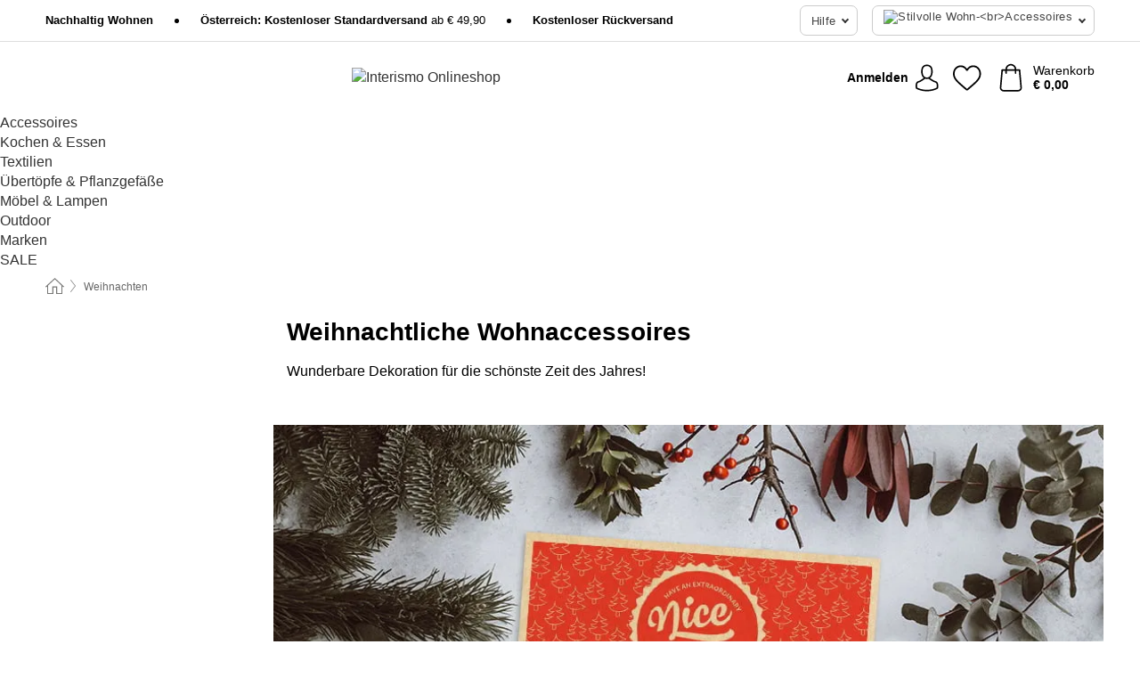

--- FILE ---
content_type: text/html; charset=UTF-8
request_url: https://www.interismo.at/weihnachts-shop
body_size: 29849
content:
 <!DOCTYPE html> <html class="no-js" lang="de-AT">                     <head> <script>
        window.shopCode = "meinwohndekor_at";
        window.serverLanguage = "de";
        window.ajaxPrefix = "/ajax/";
        window.urlPrefix = "";
    </script> <link rel="preconnect" href="//mw.nice-cdn.com">      <style>.container,.container--nospace{max-width:75.625rem}.container,.container--fluid,.container--nospace{display:flex;flex-direction:row;flex-wrap:wrap;margin:0 auto;width:100%}html{box-sizing:border-box;color:#222;font-size:1em;line-height:1.4;min-height:100%;-webkit-text-size-adjust:100%;--sl-scroll-lock-gutter:auto!important}::-moz-selection{background:#b3d4fc;text-shadow:none}::selection{background:#b3d4fc;text-shadow:none}audio,canvas,iframe,img,svg,video{vertical-align:middle}fieldset{border:0;margin:0;padding:0}textarea{-webkit-appearance:none;font-family:inherit;resize:vertical}.hidden{display:none!important;visibility:hidden}.visuallyhidden{border:0;clip:rect(0 0 0 0);height:1px;margin:-1px;overflow:hidden;padding:0;position:absolute;width:1px}.visuallyhidden.focusable:active,.visuallyhidden.focusable:focus{clip:auto;height:auto;margin:0;overflow:visible;position:static;width:auto}.invisible{visibility:hidden}.clearfix:after{clear:both;content:"";display:table}abbr,address,article,aside,audio,b,blockquote,body,body div,caption,cite,code,dd,del,details,dfn,dl,dt,em,fieldset,figure,footer,form,h1,h2,h3,h4,h5,h6,header,html,i,iframe,img,ins,kbd,label,legend,li,mark,menu,nav,object,ol,p,pre,q,samp,section,small,span,strong,sub,summary,sup,table,tbody,td,tfoot,th,thead,time,tr,ul,var,video{background:transparent;border:0;font-size:100%;font-weight:inherit;margin:0;padding:0;vertical-align:baseline}article,aside,details,figure,footer,header,nav,section,summary{display:block}*,:after,:before{box-sizing:border-box}embed,img,object{max-width:100%}ul{list-style:none}input[type=number]::-webkit-inner-spin-button,input[type=number]::-webkit-outer-spin-button{-webkit-appearance:none;margin:0}input[type=number]{-moz-appearance:textfield}sub,sup{font-size:75%;line-height:0;position:relative;vertical-align:baseline}sup{top:-.5em}sub{bottom:-.25em}input{line-height:normal}select{background:#fff;height:2.5rem}button{cursor:pointer;margin:0}.link{text-decoration:underline}.force-lazy{transform:translateY(6250rem)}.headline{font-size:1.75rem}.note{font-size:90%}.f-radio__button{align-items:center;border:.125rem solid #bebebe;border-radius:.625rem;color:#bebebe;cursor:pointer;display:flex;flex-grow:1;justify-content:center;margin:0 auto;padding:.9375rem .625rem}.f-radio:checked+.f-radio__button{background:#fff;border:.125rem solid #477d79;box-shadow:0 0 0 1px #477d79;color:#000}.h-search__field.f-field--clearable{padding-right:1.875rem}.f-field--clearable__btn{background:transparent;border:none;bottom:0;height:2.75rem;opacity:0;padding:0;position:absolute;right:.5625rem;top:0;transition:opacity .1s ease-out;visibility:hidden;width:2.25rem}.f-field--clearable__btn:focus{outline:none}.f-field--clearable__btn:hover{opacity:1}.f-filledin~.f-field--clearable__btn{opacity:.6;visibility:visible}.f-field--clearable--btn-spacing{right:2.75rem}body{color:#000;font-family:Helvetica,Helvetica Neue,helvetica,arial,sans-serif,Apple Color Emoji,Segoe UI Emoji,Segoe UI Symbol;font-weight:400;overflow-x:hidden;width:100%;-webkit-font-smoothing:antialiased}a{color:#333;text-decoration:none}a:hover{color:#007066}a:active,a:hover{outline:0}input,select{font-family:Helvetica,Helvetica Neue,helvetica,arial,sans-serif,Apple Color Emoji,Segoe UI Emoji,Segoe UI Symbol;font-size:.9375rem}.hr{background:#ddd;height:1px;margin:1.5em 0;overflow:hidden}.link>a:after{content:" ›"}.small{font-size:.85rem;line-height:1.3}.smaller{font-size:.75rem;line-height:1.3}strong{font-weight:700}h1,h2,h3,h4,h5,h6{font-family:Helvetica,Helvetica Neue,helvetica,arial,sans-serif,Apple Color Emoji,Segoe UI Emoji,Segoe UI Symbol;font-weight:700;line-height:1.3}img{height:auto}.text-right{text-align:right}.text-center{text-align:center}.state-green{color:#007066}.state-orange{color:#cc4d00}.state-red{color:#cd0000}.state-yellow{color:#ff8b00}.select-styled{display:inline-block;margin-right:.3125rem;position:relative}.select-styled select{-webkit-appearance:none;-moz-appearance:none;background:url(//mw.nice-cdn.com/library/images/frontend/icons/selectbox-arrow.svg) 100% no-repeat #fff;background-size:2.1875rem 1.875rem;border:1px solid #bbb;border-radius:.1875rem;color:#333;cursor:pointer;display:inline-block;font-size:1rem;min-height:2.5rem;padding:0 2.5rem 0 .625rem;width:100%}.select-styled select:hover{border:1px solid #333}.select-styled select:focus{border:1px solid #999;box-shadow:0 0 0 .1875rem #e8e8e8;outline:none}.select-styled select:-moz-focusring{color:transparent;text-shadow:0 0 0 #333}.select-styled select::-ms-expand{display:none}.select-styled:hover select:after{display:none}.section__title{font-size:.9rem;font-weight:400;letter-spacing:.1em;margin-bottom:2rem;margin-left:.5rem;margin-right:.5rem;overflow:hidden;text-align:center;text-transform:uppercase;width:calc(100% - 1rem)}.section__title:after,.section__title:before{background-color:#ccc;content:"";display:inline-block;height:1px;margin-bottom:.3rem;position:relative;width:50%}.section__title:before{margin-left:-50%;right:1rem}.section__title:after{left:1rem;margin-right:-50%}.featured-products>.section__title,.subcategory-index-wrap>.section__title{font-size:1rem;font-weight:700;letter-spacing:.015rem;margin-bottom:1.5rem;text-align:left;text-transform:none}.subcategory-index-wrap>.section__title{margin-bottom:1rem}.featured-products>.section__title:after,.featured-products>.section__title:before,.subcategory-index-wrap>.section__title:after,.subcategory-index-wrap>.section__title:before{display:none}.featured-products.boughttogether>.section__title{font-size:1.1rem;margin-left:0;margin-right:0}.section__title--multiline{border-top:1px solid #ccc;margin-bottom:1em;margin-left:.5rem;margin-right:.5rem;text-align:center;width:calc(100% - 1rem)}.section__title--multiline a{background:#fff;display:inline-block;font-size:1.4rem;font-style:normal;font-weight:400;letter-spacing:.125rem;margin:auto;padding:0 1em;position:relative;text-transform:uppercase;top:-.7em}.section__title--multiline .note{color:#666;display:block;font-size:.6em;letter-spacing:0;margin-top:.1em;text-align:center;text-transform:none}.content h1,.login__headline{font-size:1.625rem;font-weight:700;line-height:1.25}.content h2.subtitle{line-height:1.5}.popup .content h1{font-size:1.625rem;line-height:1.25;overflow:hidden;padding-right:3.4375rem;text-overflow:ellipsis}.content>h1{margin-bottom:1rem}h2{font-size:1.375rem;line-height:1.4}.error__title{font-size:1.1875rem}.is-hidden{display:none!important}.svgsprite{display:inline-block;fill:currentcolor}.rotate180{transform:rotate(180deg)}.startpage .main--fullsize{margin:0;max-width:none;padding-top:0}.main-bg{background:#fff;width:100%}.main,.main--fullsize{font-size:.9em;margin:0 auto;max-width:75.625rem;padding:.5rem 0 2.5rem}.main.checkout{margin:0 auto}.category .main,.cms .main,.customer .main,.search .main{display:flex;flex-direction:row;flex-wrap:wrap;font-size:.9em;margin:0 auto;max-width:75.625rem;width:100%}.sidebar-wrap{background:#f8f8f8;box-shadow:0 .125rem 1.5rem rgba(0,0,0,.2);height:100%;left:-22.5rem;max-width:20rem;overflow-y:scroll;padding-bottom:1rem;padding-top:1rem;position:fixed;top:0;transform:translateZ(0);transition:transform .2s ease-out;width:100%;width:85%;z-index:5000}.category .sidebar-wrap,.search .sidebar-wrap{order:-1}.content{font-size:1rem;margin:0 auto 1.2em;padding:0 1rem;position:relative;width:100%}.content--list-page{margin:0 auto 2rem;position:relative;width:100%}.content--fullsize{margin:0 auto;position:relative;width:100%}.content--fullsize.error{padding-left:.5rem;padding-right:.5rem;width:100%}.content--fullsize.wishlist{max-width:52.5rem;padding-left:1.25rem;padding-right:1.25rem}.flexPair{display:flex;flex-wrap:wrap;margin:0 -.5rem}.flexPair--small{margin:0 -.25rem}.flexPair__item,.flexPair__item--async{display:flex;flex-grow:1;margin-bottom:.5rem;min-width:50%;padding:0 .5rem}.flexPair__item--async{min-width:0}.flexPair__item--small{padding:0 .25rem}.btn,.button{align-items:center;background-color:#fff;border:1px solid #444;border-radius:.4375rem;color:#444;display:inline-flex;flex-wrap:wrap;font-family:Helvetica,Helvetica Neue,helvetica,arial,sans-serif,Apple Color Emoji,Segoe UI Emoji,Segoe UI Symbol;font-size:1.0625rem;font-weight:400;hyphenate-character:unset;hyphens:none;justify-content:center;letter-spacing:.025em;line-height:1.2;min-height:3rem;padding:.3125rem 1.125rem;position:relative;text-align:center;text-decoration:none;text-transform:none;transition-duration:.15s;transition-property:background,border-color,box-shadow,color;transition-timing-function:ease-in-out;vertical-align:middle}.btn:hover,.button:hover{background-color:#f8f8f8;border:1px solid #000;box-shadow:0 0 0 1px #000;color:#000}.btn:focus,.button:focus{box-shadow:0 0 0 1px #444,0 0 0 .1875rem #fff,0 0 0 .3125rem #aaa;outline:none}.btn--primary,.btn--primary[disabled]:hover,.btn-primary,.btn-primary[disabled]:hover,.button.primary,.button.primary[disabled]:hover{background-color:#477d79;border:0;color:#fff;font-weight:700}.btn--primary:not([disabled]):hover,.btn-primary:not([disabled]):hover,.button.primary:not([disabled]):hover{background-color:#40716d;border:0;box-shadow:none;color:#fff}.btn--primary:focus,.btn-primary:focus,.button.primary:focus{box-shadow:0 0 0 .125rem #fff,0 0 0 .25rem #477d79;outline:none}.btn--secondary,.btn-secondary{background-color:#477d79;border:0;color:#fff}.btn--secondary:not([disabled]):hover,.btn-secondary:not([disabled]):hover{background-color:#40716d;border:0;box-shadow:none;color:#fff}.btn--secondary:focus,.btn-secondary:focus,.button.secondary:focus{box-shadow:0 0 0 .125rem #fff,0 0 0 .25rem #477d79;outline:none}.btn[disabled],.button[disabled]{box-shadow:none;cursor:not-allowed;opacity:.5}.btn--arrow,.btn--next{font-size:1.125rem;justify-content:flex-start;padding-left:1rem;padding-right:4rem}.btn--arrow:after,.btn--next:after{background-size:1.5625rem .625rem;bottom:0;content:"";display:block;height:.625rem;margin:auto;position:absolute;right:1.5rem;top:0;transform:translateZ(0);transition:all .2s ease-in-out;width:1.5625rem}.btn--arrow:after,.btn--arrow:hover:after,.btn--next:after,.btn--next:hover:after{background-image:url("data:image/svg+xml;charset=utf-8,%3Csvg xmlns='http://www.w3.org/2000/svg' viewBox='0 0 25 10'%3E%3Cpath fill='%23fff' d='M24.797 4.522 20.37.198a.704.704 0 0 0-.979 0 .664.664 0 0 0 0 .955l3.248 3.171H.692A.684.684 0 0 0 0 5c0 .373.31.676.692.676h21.946l-3.247 3.17a.664.664 0 0 0 0 .956.7.7 0 0 0 .489.198.7.7 0 0 0 .49-.198l4.427-4.324a.664.664 0 0 0 0-.956'/%3E%3C/svg%3E")}.btn--arrow:hover:after,.btn--next:hover:after{transform:translate3d(.375rem,0,0)}.btn--animatedAddToCart{background:#477d79;border-color:#477d79;color:#fff;overflow:hidden;padding:0;width:100%}.btn--animatedAddToCart:hover{background:#40716d;border-color:#40716d;box-shadow:none;color:#fff}.btn--animatedAddToCart .t{transform:translateZ(0);transition:transform,.3s;width:100%}.added.btn--animatedAddToCart .t{transform:translate3d(-100%,0,0);transition-duration:0s;transition-property:transform}.btn--animatedAddToCart svg{bottom:0;left:0;margin:auto;opacity:0;position:absolute;right:0;top:0;transform:rotate(-5deg);transition:all .6s;width:1.25rem}.added.btn--animatedAddToCart svg{opacity:1}.checkmarkstroke{fill:none;stroke-width:0}.added .checkmarkstroke{fill:none;stroke:#fff;stroke-width:40;stroke-linecap:round;stroke-linejoin:round;stroke-miterlimit:10;stroke-dashoffset:320;animation:dash .3s ease-out forwards}@keyframes dash{0%{stroke-dashoffset:320}to{stroke-dashoffset:0}}.bundle__total .add-to-basket,.checkout-btn,.qty-wrap>.add-to-basket{font-size:1rem}.add-to-basket svg,.add-to-basket:hover svg{fill:#fff;transition-duration:.15s;transition-property:fill;transition-timing-function:ease-in-out}.submit>.btn-default{font-size:.9375rem;font-weight:400}.with-arrow{justify-content:flex-start;padding:.5rem 1.5rem .5rem 1rem}.with-arrow:after{border-color:#444;border-style:solid;border-width:.125rem .125rem 0 0;bottom:0;content:"";display:block;height:.5625rem;margin:auto;position:absolute;right:1rem;top:0;transform:rotate(45deg);transition-duration:.15s;transition-property:background,border-color,box-shadow,color;transition-timing-function:ease-in-out;width:.5625rem}.with-arrow:hover:after{border-color:#000}.btn--primary.with-arrow:after,.btn-primary.with-arrow:after{border-color:#fff;transition-duration:.15s;transition-property:background,border-color,box-shadow,color;transition-timing-function:ease-in-out}.btn--primary.with-arrow:hover:after,.btn--secondary.with-arrow:after,.btn--secondary.with-arrow:hover:after,.btn-primary.with-arrow:hover:after,.btn-secondary.with-arrow:after,.btn-secondary.with-arrow:hover:after{border-color:#fff}.qty-wrap .add-to-basket{padding-left:.5rem;padding-right:.5rem}.product-buy-box .add-to-basket.full{width:100%}.add-to-basket .se2ff5f3b25edd90d5f55efc00c718b98{margin-right:.125rem;position:relative;fill:#fff;color:#fff;height:1rem;top:-1px}.btn-group-secondary{display:flex}.btn-group-secondary a,.btn-group-secondary button{background-color:#fff;border:1px solid #477d79;border-right:none;color:#477d79;padding:.625rem 1rem}.btn-group-secondary a.active,.btn-group-secondary a:hover,.btn-group-secondary button.active,.btn-group-secondary button:hover{background-color:#477d79;color:#fff}.btn-group-secondary a:first-of-type,.btn-group-secondary button:first-of-type{border-bottom-left-radius:.1875rem;border-top-left-radius:.1875rem}.btn-group-secondary a:last-of-type,.btn-group-secondary button:last-of-type{border-bottom-right-radius:.1875rem;border-right:1px solid #477d79;border-top-right-radius:.1875rem}.btn--full{width:100%!important}.btn--wide{min-width:100%}.btn--small,.btn-small{font-size:.9375rem;min-height:2.5rem}.btn--tiny{font-size:.875rem;min-height:2.25rem}.btn--edit{background-color:#eee;border-color:#eee;border-radius:.4375rem;border-radius:7px;color:#505050;font-size:.8125rem;font-size:13px;line-height:1.2;min-height:2.0625rem;min-height:33px;padding:2px 16px}.btn--edit:hover{background-color:#dcdcdc;border-color:#dcdcdc;box-shadow:none;color:#505050}.btn--dropdown{padding:.25rem 1.5rem .25rem .75rem;position:relative}.btn--dropdown:after{border-bottom:.125rem solid #333;border-right:.125rem solid #333;bottom:0;content:"";height:.375rem;margin:auto;position:absolute;right:.625rem;top:-.1875rem;transform:rotate(45deg);width:.375rem}.btn--close{-webkit-appearance:none;-moz-appearance:none;appearance:none;background:transparent;border:0;border-radius:50%;cursor:pointer;display:block;height:2.5rem;outline:none;overflow:hidden;position:relative;width:2.5rem}.btn--close:before{background:hsla(0,0%,100%,.35);border:0;border-radius:50%;bottom:0;content:"";left:0;opacity:0;position:absolute;right:0;top:0;transform:scale(0);transition:opacity .2s ease-out,transform .2s ease-out}.btn--close:hover:before{opacity:1;transform:scale(1)}.btn--close:after{align-items:center;bottom:0;color:#888;content:"✕";display:flex;font-size:1.0625rem;justify-content:center;left:0;margin:auto;position:absolute;right:0;top:0;z-index:2}.btn--close:hover:after{color:#999}.dropdown{height:0;opacity:0;overflow:hidden;position:absolute;transition:opacity .15s ease-in-out;visibility:hidden;z-index:1800}.header{position:relative}.h-content{align-items:stretch;display:flex;flex-wrap:wrap;justify-content:space-between;margin:auto;max-width:75.625rem;padding:0 0 .5rem}.h-serviceBar{display:none}.h-usps{flex:1 1 auto;flex-wrap:wrap;font-size:.75rem;height:2.0625rem;justify-content:flex-start;overflow:hidden}.h-usps,.h-usps__item{align-items:center;display:flex;padding:0 .5rem}.h-usps__item{height:100%;margin-right:.5rem;position:relative;white-space:nowrap}.h-usps__item:not(:first-child):before{background:#000;border-radius:50%;content:"";height:.3125rem;margin-right:1.5rem;position:relative;width:.3125rem}.h-usps__link,.h-usps__title{color:#000;text-decoration:none}.h-usps__link:hover{color:#000;text-decoration:underline}.h-services{align-items:center;display:flex;flex:0 0 auto;justify-content:flex-end;padding:0 .5rem}.h-service{flex-shrink:0;padding:0 .5rem}.h-service__btn{border:1px solid #ccc;box-shadow:none;font-family:Helvetica,Helvetica Neue,helvetica,arial,sans-serif,Apple Color Emoji,Segoe UI Emoji,Segoe UI Symbol;font-size:.8125rem;min-height:2.125rem}.h-service__btn:focus,.h-service__btn:hover{background:#f4f4f4;border:1px solid #bbb;box-shadow:none}.h-hotline{font-size:.6875rem;line-height:1.2;margin-left:.5rem;padding-left:1.25rem;position:relative}.h-hotline__image{left:0;margin-top:-.375rem;position:absolute;top:50%}.h-hotline__imagePath{fill:#333}.h-hotline__label--inline{font-size:.8125rem;line-height:1.4}.h-hotline__link{color:#000;display:block;font-size:.8125rem;font-weight:700;text-decoration:none;white-space:nowrap}.h-hotline__link:hover{color:#000}.h-hotline__link--inline{display:inline;line-height:1.125rem}.h-hotline__times{color:rgba(0,0,0,.8);font-size:.6875rem}.h-shoppingWorld{display:none}.h-shoppingWorld__icon{height:1.5rem;width:auto}.h-logo{align-items:center;display:flex;flex:0 0 auto;margin-left:0;order:1;padding:.5rem 0 .5rem .75rem;position:relative}.h-logo__image{display:block;height:auto;margin:auto;width:6.875rem}.h-tools{align-items:center;display:flex;flex:0 1 auto;line-height:1.2;order:2}.h-tools__item{height:100%}.h-tools__item--account{position:static}.h-tools__link{align-items:center;color:#000;display:flex;font-size:.75rem;height:100%;justify-content:center;min-height:3rem;min-width:2.625rem;padding:0 .25rem;position:relative;text-decoration:none;white-space:nowrap}.h-tools__item:last-child .h-tools__link{min-width:3.25rem;padding:0 .75rem 0 0}.h-tools__link:hover{color:#000}.h-tools__link:hover .h-tools__icon{transform:scale(1.1)}.h-tools__icon__wrap{position:relative}.h-tools__icon{display:block;transition:transform .1s ease-out}.h-tools__icon--account{height:1.9375rem;width:1.625rem}.h-tools__icon--wishlist{height:1.8125rem;width:2rem}.h-tools__icon--minicart{height:2rem;width:1.625rem}.h-tools__iconPath,a:hover .h-tools__iconPath{fill:#000}.h-tools__icon__cartQuantity{align-items:center;background:#477d79;border:.125rem solid #fff;border-radius:1rem;bottom:.9375rem;color:#fff;display:flex;font-family:Arial,sans-serif;font-size:.75rem;height:1.5rem;justify-content:center;min-width:1.5rem;padding:0 .2rem;position:absolute;right:-.625rem;text-align:center;width:auto}.h-tools__text{display:block;max-width:5rem;overflow:hidden;text-overflow:ellipsis;vertical-align:middle;white-space:nowrap}.h-tools__text--account,.h-tools__text--minicart{display:none}.h-tools__text b{display:block;font-weight:700;overflow:hidden;text-overflow:ellipsis;white-space:nowrap}.breadcrumbs{align-items:center;background:transparent;display:flex;font-size:.75rem;margin:0 auto;max-width:75.625rem;overflow:hidden;padding:.5rem 1rem;width:100%}.breadcrumbs li{display:none;line-height:1.4rem;overflow:hidden;text-overflow:ellipsis;white-space:nowrap}.breadcrumbs>.back__to__home,.breadcrumbs>li:nth-of-type(2){display:inline-block;flex:0 0 auto}.breadcrumbs>li:last-of-type,.category .breadcrumbs>li:nth-last-of-type(2):not(:first-of-type),.product .breadcrumbs>li:nth-last-of-type(2):not(:first-of-type){display:inline-block;flex:1 1 auto}.category .breadcrumbs>li:last-of-type:not(:nth-of-type(2)),.product .breadcrumbs>li:last-of-type:not(:nth-of-type(2)){display:none}.breadcrumbs>li:nth-of-type(n+2):before{background-image:url("[data-uri]");background-repeat:no-repeat;background-size:.375rem .875rem;content:" ";display:inline-block;height:1.125rem;line-height:1;margin:0 .4375rem;opacity:.5;position:relative;vertical-align:middle;width:.5rem}.breadcrumbs a{color:#666}.breadcrumbs a:hover{color:#333;text-decoration:underline}.breadcrumbs .back__to__home a{background-image:url("[data-uri]");background-repeat:no-repeat;background-size:1.3125rem 1.125rem;display:block;height:1.25rem;opacity:.6;text-indent:-624.9375rem;width:1.3125rem}.breadcrumbs .back__to__home a:hover{opacity:.8}.sidebar{background:none;border-bottom:1px solid #ccc;padding:0}.sidebar-wrap.mobile-below{background:none;box-shadow:none;margin-bottom:1rem;max-width:100%;overflow:auto;padding:0 .75rem;position:static;width:100%;z-index:0}.sidebar-wrap.mobile-below .sidebar-list>li{margin-bottom:0}.sidebar-wrap.sb-expanded{transform:translate3d(22.5rem,0,0)}.sidebar-headline{color:#666;font-size:1.125rem;font-weight:400;margin-bottom:1.6rem;padding:0 1rem}.sidebar-close{cursor:pointer;display:block;position:absolute;right:0;top:.3125rem}.sidebar-close:after{color:#666;content:"✕";display:block;font-family:Arial,sans-serif;font-size:1.25rem;height:2.5rem;line-height:2.375rem;text-align:center;vertical-align:middle;width:2.5rem}.sidebarlogo{display:none}.sidebarlogo img{max-height:4.375rem;width:auto}.refine-results{display:none}.sidebar-nav-panel{overflow:hidden}.no-js .sidebar-nav-panel{display:none}.no-js .sidebar-nav-panel.shop-categories{display:inherit}.sidebar-nav-panel:last-child{border-bottom:1px solid #ccc}.sidebar-title{background:#f2f2f2;border-top:1px solid #ccc;color:#000;display:block;font-size:1.125rem;font-weight:700;margin:0;padding:.75rem 1.5625rem .75rem .9375rem;position:relative}.mobile-below .sidebar-title{border:1px solid #ddd}.expandable .sidebar-title{cursor:pointer}.expandable .sidebar-title:after{border-bottom:1px solid #333;border-right:1px solid #333;content:"";display:block;height:.5rem;position:absolute;right:.9375rem;top:1rem;transform:rotate(45deg);width:.5rem}.expanded .sidebar-title{border-bottom:1px solid #ccc}.expandable.expanded .sidebar-title:after{top:1.25rem;transform:rotate(-135deg)}.sidebar-content{overflow:hidden}.expandable .sidebar-content{max-height:0}.expandable.expanded .sidebar-content{max-height:312.5rem}.sidebar-content::-webkit-scrollbar{-webkit-appearance:none;width:.6875rem}.sidebar-content::-webkit-scrollbar-track{background-color:#e2e2e2;border-radius:.125rem}.sidebar-content::-webkit-scrollbar-thumb{background-color:#b5b5b5;border-radius:.125rem}.sidebar-content::-webkit-scrollbar-thumb:hover{background-color:#999}.sidebar-content.filter-price{overflow-y:visible;padding:0 1rem}.no-js .sidebar-nav-panel.expandable.price{display:none}.sidebar-list{padding:.625rem .9375rem}.sidebar-list.categories{margin:.5em 0 1.5em}.sidebar-list li{color:#000;cursor:pointer;display:block;font-size:1rem;font-weight:400;line-height:1.4;list-style-type:none;padding-bottom:.7em;padding-top:.7em;position:relative;vertical-align:middle}.sidebar-list a{display:block}.sidebar-list li[data-filter]:hover,.sidebar-list>li a:hover{background:transparent;color:#000;text-decoration:underline}.nr{color:#666;font-size:.8125rem;font-weight:400}.sidebar-list>li li>a{padding-left:1em}.sidebar-list>li li li>a{padding-left:2em}.sidebar-list>li li li li>a{padding-left:3em}.sidebar-list .active>a{color:#000;font-weight:700}.multi-select .filter__item{display:block;padding-left:1.75rem}.multi-select .filter__item--hasLink{padding-left:0}.multi-select .filter__item--hasLink a{padding-left:1.75rem}.filter__item.active{font-weight:700}.sidebar-list.multi-select .filter__item:before{background:#fff;border:1px solid #999;border-radius:.125rem;content:"";display:block;height:1.25rem;left:0;position:absolute;top:.7em;width:1.25rem;z-index:-1}.multi-select .filter__item.active:before{background:#477d79;border:1px solid #477d79}.multi-select .filter__item.active:after{border-bottom:.125rem solid #fff;border-right:.125rem solid #fff;content:"";display:block;height:.6875rem;left:.4375rem;position:absolute;top:.5625rem;top:.8125rem;transform:rotate(35deg);width:.375rem;z-index:5}.category-rating-summary{display:none}.category-header{margin-bottom:1.5rem;padding:0 1rem;width:100%}.category-header>h1{font-size:1.5rem;font-weight:700;line-height:1.2;margin:0;text-align:left}.category-header>h2{color:#666;color:#777;font-family:Helvetica,Helvetica Neue,helvetica,arial,sans-serif,Apple Color Emoji,Segoe UI Emoji,Segoe UI Symbol;font-size:1.125rem;font-size:1.1rem;font-weight:400;line-height:1.4;margin-top:.3rem;text-align:left}.cat_header-txt-wrapper{margin-top:1rem}.cat_header-txt{font-size:1rem;line-height:1.5;width:100%}.cat_header-txt h2,.cat_header-txt h3,.cat_header-txt h4,.cat_header-txt h5,.cat_header-txt h6{margin-bottom:.5rem}.cat_header-txt ol,.cat_header-txt p,.cat_header-txt ul{margin-top:1rem}.cat_header-txt a{color:#007066;text-decoration:underline}.cat_header-txt a:hover{color:#007066;text-decoration:none}.cat_header-txt ul>li{list-style:disc;margin-left:1.2rem}.category-header.image-banner>.teaser{margin:0 0 .9375rem}.category-header.image-banner .teaser__img{height:auto;width:100%}.category-header.image-banner>h1,.category-header.image-banner>h2,.category-header.image-banner>p{text-align:center}.page-turn{align-items:center;border-top:1px solid #ddd;display:flex;flex-wrap:wrap;justify-content:flex-start;padding-top:1.25rem;position:relative}.catalog-navbar.catalog-pagination{margin-bottom:1rem}.catalog-pagination>.page-turn,.page-turn.bottom{display:block}.catalog-settings{margin-top:2rem;width:100%}.hide-display-options .catalog-settings{margin-top:2rem}.category-header+.catalog-settings{margin-top:2.5rem}.category-header+.hide-display-options{margin-top:0}.catalog-navbar{margin-bottom:2rem;padding:0 1rem}.catalog-navbar.placeholder{height:0;overflow:hidden}.catalog-settings .page-turn{align-items:center;border-bottom:1px solid #ddd;display:flex;flex-flow:row wrap;gap:.5rem;justify-content:space-between;padding-bottom:.75rem;width:100%}.show-filters{align-items:center;-webkit-appearance:none;-moz-appearance:none;appearance:none;background-color:#fff;border:1px solid #666;border-radius:.375rem;color:#000;cursor:pointer;display:flex;font-size:.9375rem;gap:.375rem;height:2.5rem;justify-content:center;order:1;padding:.25rem .5rem;width:100%}.show-filters svg{width:1.125rem}.show-filters:focus{background-color:#fff}.item-count{display:block;font-size:1rem;font-weight:700;margin-bottom:.5rem;overflow:hidden;text-overflow:ellipsis;white-space:nowrap;width:100%}.hide-display-options .item-count{align-self:center}.catalog-sort-order{align-items:center;display:flex;flex:1;justify-content:flex-start;margin:0 -.5rem;order:2;text-align:center}.catalog-sort-order .f-item{flex:1 1 auto;margin:0;max-width:20rem}.catalog-sort-order .f-label{padding-top:.125rem}.catalog-hasFilter .catalog-sort-order{justify-content:center}.hide-display-options .catalog-sort-order{flex:1 0 100%;justify-content:flex-end}.catalog-display-options{align-items:center;align-self:center;display:flex;flex:0 1 auto;height:2rem;order:3}.catalog-display-options>div:first-child{border-right:1px solid #ccc}.toggle-view{align-items:center;-webkit-appearance:none;-moz-appearance:none;appearance:none;background:none;border:0;cursor:pointer;display:flex;height:2rem;justify-content:center;width:2rem}.toggle-view>svg{fill:#888;vertical-align:middle}.toggle-view.active>svg,.toggle-view:hover>svg{fill:#477d79}.toggle-view--grid svg,.toggle-view--list svg{height:1rem;width:1.1875rem}.no-js .catalog-display-options,.no-js .catalog-sort-order{display:none}.category .banner__title{font-size:1.05rem}.filter-list{align-items:flex-start;display:flex;font-size:.875rem;gap:.5rem;margin-top:.625rem;order:4;width:100%}.filter-list p{line-height:1.1;padding-top:.5rem}.filter-list>ul{display:flex;flex-flow:row wrap;gap:.5rem}.filter-list a{background:#eee;border-radius:.375rem;color:#333;display:block;line-height:1.1;padding:.5rem .625rem;vertical-align:middle}.filter-list a:hover{background:#ddd;color:#000}.clear-filter:before,.filter-list a:before{content:"✕";display:inline-block;font-family:Apple Color Emoji,Segoe UI Emoji,NotoColorEmoji,Segoe UI Symbol,Android Emoji,EmojiSymbols,sans-serif;font-size:.9375rem;font-weight:400;margin-right:.375rem;text-align:center;vertical-align:bottom}.clear-filter:before{vertical-align:baseline}.featured-products{margin:2em 0 0;padding:0 0 2.5em}.featured-products.favorites{display:flex;flex-direction:row;flex-wrap:wrap;margin:2rem 0 3rem;max-width:75.625rem;padding-bottom:0;width:100%}.featured-products.favorites .product-v2{margin-bottom:0}.featured-products.favorites .product-v2:nth-of-type(3n){display:none}.category-index-wrap>.title,.featured-products>.title{border-top:1px solid #ddd;margin:1em 0 .5rem;text-align:center}.category-index-wrap>.title>strong,.featured-products>.title>strong{background:#fff;display:inline-block;font-size:.9375rem;font-weight:400;line-height:1;padding:0 1em;position:relative;top:-.7em}.product-color-swatches{display:flex;height:1.5rem;margin-top:.3125rem;padding:1px 0 0 1px}.product-color-swatches>.color{background:#fff;border:.125rem solid #fff;border-radius:50%;box-shadow:1px 1px .1875rem rgba(0,0,0,.2);display:inline-block;flex:0 0 auto;height:1.25rem;margin-right:.1875rem;padding:.125rem;vertical-align:middle;width:1.25rem}.product-color-swatches>.color--active{box-shadow:0 0 .125rem #000}.product-color-swatches>.color>span{border-radius:50%;display:block;height:.875rem;width:.875rem}.more-colors{color:#666;display:inline-block;font-size:.75rem;letter-spacing:-.002rem;line-height:1.25rem;margin-left:.1875rem;overflow:hidden;text-overflow:ellipsis;vertical-align:middle;white-space:nowrap}.lp-subcatIndex{margin:2rem auto}.lp-subcatIndex__heading{font-size:1rem;font-weight:700;margin-bottom:.5rem;padding:0 .5rem}.lp-subcatIndex__scrollWrap::-webkit-scrollbar{display:none}.lp-subcatIndex__list{display:flex;flex-flow:row wrap;width:100%}.lp-subcatIndex--buttons .lp-subcatIndex__list{padding:.125rem .25rem}.lp-subcatIndex__item{flex:0 0 auto;text-align:center}.lp-subcatIndex--images .lp-subcatIndex__item{margin-bottom:1rem;padding:0 .5rem;width:50%}.lp-subcatIndex--buttons .lp-subcatIndex__item{margin-bottom:.5rem;padding:0 .25rem}.lp-subcatIndex__link{display:block;font-size:.875rem;hyphens:auto;overflow:hidden;position:relative;text-align:center}.lp-subcatIndex__link,.lp-subcatIndex__link:hover{color:#000;text-decoration:none}.lp-subcatIndex--buttons .lp-subcatIndex__link{align-items:center;border:1px solid #aaa;border-radius:.5rem;display:flex;height:3rem;padding:.5rem 1rem}.lp-subcatIndex--buttons .lp-subcatIndex__link:focus,.lp-subcatIndex--buttons .lp-subcatIndex__link:hover{border:1px solid #666;box-shadow:0 0 0 1px #666}.lp-subcatIndex__imgWrap{border-radius:50%;display:block;height:100%;margin:0 auto .5rem;overflow:hidden;padding-top:calc(100% - .125rem);position:relative;width:100%}.lp-subcatIndex__img{border:0;height:100%;left:0;-o-object-fit:cover;object-fit:cover;position:absolute;top:0;width:100%}.lp-subcatIndex__img--placeholder{background:#eee}.brandSearchWrapper{height:4rem;margin:0 0 1rem;padding:0 1rem 1rem}.alphabeticIndex{margin-bottom:1.5rem;padding:0 1rem;position:relative}.cms .alphabeticIndex{padding:0}.alphabeticIndex:after{background-image:linear-gradient(90deg,hsla(0,0%,100%,0),#fff);bottom:0;content:"";display:block;pointer-events:none;position:absolute;right:0;top:0;width:2rem}.alphabeticIndex__list{background:#fff;display:flex;gap:.5rem;justify-content:flex-start;overflow-x:scroll;padding-bottom:.75rem;position:relative;overflow-scrolling:touch;-ms-overflow-style:-ms-autohiding-scrollbar;scrollbar-width:auto}.alphabeticIndex__item{font-size:1.1em;font-weight:700;text-align:center;width:2.25rem}.alphabeticIndex__item--linebreak{display:none}.alphabeticIndex__link{background:#f3f3f3;border-radius:.3125rem;color:#000;display:block;height:2.25rem;line-height:2.25rem;transition:all .1s ease-in-out;width:2.25rem}.alphabeticIndex__link:hover{background-color:#477d79;border:none;box-shadow:none;color:#fff;transition:all .1s ease-in-out}.alphabetic-wrapper{padding-left:.5rem;padding-right:.5rem;padding-top:2.5rem;width:100%}.alphabetic-wrapper:first-of-type{padding-top:0}.alphabetic-index-char{color:#477d79;font-size:2em;font-weight:700;line-height:1;margin-bottom:.4em}.alphabetic-index-list{-moz-column-count:1;column-count:1;-moz-column-gap:0;column-gap:0;counter-reset:section;list-style-type:none}.alphabetic-index-list>li{margin-bottom:.2em;overflow:hidden;position:relative;text-overflow:ellipsis;white-space:nowrap}.alphabetic-index-list>li>a{color:#333;display:inline-block;font-size:1rem;line-height:1.2;padding:.3rem 0}.alphabetic-index-list>li>a:hover{color:#333;text-decoration:underline}.productlist-footer{border-top:1px solid #ddd;flex-direction:row;flex-wrap:wrap;margin-bottom:1rem;padding:1.25rem 1rem}.productlist-footer,.productlist-footer__info{align-items:center;display:flex;justify-content:center}.productlist-footer__info{flex:1 1 auto;flex-direction:column;padding:.5rem 0}.productlist-footer__count{font-size:1.125rem;font-weight:700;line-height:1.2}.productlist-footer__infoVAT{font-size:.8125rem;margin:.5rem 0 0;text-align:center}.productlist-footer__pagination{align-items:center;display:flex;flex:0 0 auto;flex-direction:column;justify-content:center;padding:.5rem 0}.catalog-settings>.page-turn{background:none;border-bottom:1px solid #ddd;border-top:0;padding:0 0 .75rem}.productListEmpty{align-items:center;display:flex;flex-direction:column;margin-bottom:2rem}.productListEmpty__svg{height:5.625rem;margin-bottom:1.5rem;width:100%}.productListEmpty__path{fill:#477d79}.productListEmpty__text{font-size:1.0625rem;letter-spacing:.43px;line-height:1.2;margin-bottom:1rem;text-align:center}.productListEmpty__text:first-of-type{margin-bottom:2rem}.productListEmpty__btn{min-width:12.5rem}.spareparts{max-width:75.625rem;padding:1rem}.spareparts__headline{font-size:1.125rem;font-weight:700;line-height:1.4;margin:0 auto 1.5rem}.spareparts__linkswrap{align-items:center;display:flex;margin:0 auto 1.5rem}.spareparts__links__title{display:none}.spareparts__links{display:flex;flex-wrap:wrap}.spareparts__links .button{border-right:0}.spareparts__links li:last-of-type .button{border-right:inset}.spareparts__head{background:#fff;border:1px solid #d3d3d3;border-radius:.3125rem;box-shadow:1px 1px .875rem rgba(0,0,0,.08);margin:0 auto 2.5rem}.spareparts__imagewrap{align-items:center;border-style:solid;display:flex;height:100%;padding:2rem;width:100%}@keyframes shadowPulse{0%{box-shadow:0 0 1.25rem .3125rem #000}to{box-shadow:1px 1px .875rem rgba(0,0,0,.08)}}.shadow-pulse{animation-duration:3s;animation-iteration-count:1;animation-name:shadowPulse;animation-timing-function:linear}.spareparts__image{display:block;height:auto;margin:0 auto;max-width:100%}.spareparts__tablewrap{display:flex;flex-direction:column;justify-content:center;padding:1rem}.spareparts__table__title{display:none}.spareparts__table{border-collapse:collapse;border-spacing:0;width:100%}.spareparts__table td{padding-bottom:.8rem}.spareparts__table .index{text-align:center;white-space:nowrap}.spareparts__table .index span{align-items:center;background:#355c5a;border-radius:50%;color:#fff;display:inline-flex;font-size:.75rem;font-weight:600;height:1.5625rem;justify-content:center;margin:0 auto;width:1.5625rem}.spareparts__table .artnr{padding-right:1rem;white-space:nowrap}.spareparts__table .arttitle a{color:#007066}.spareparts__table .arttitle a:hover{color:#007066;text-decoration:underline}.reference-number{align-items:center;background:#355c5a;border-radius:50%;box-shadow:1px 1px .875rem rgba(0,0,0,.08);color:#fff;display:flex;font-size:.75rem;font-weight:600;height:1.5625rem;justify-content:center;left:-.3125rem;position:absolute;top:-.75rem;width:1.5625rem}.spareparts__list{margin:0 auto}.spareparts__list__headline{font-size:1.25rem;margin-bottom:1rem}.spareparts__list .productlist{margin:0 -.9375rem;width:auto}.spareparts__list .product-v2{display:inline-block;margin-top:-2.5rem;padding-top:2.5rem;width:100%}.spareparts__list .product__imagewrap{background:#fff;border:1px solid #d3d3d3;border-radius:.3125rem;box-shadow:1px 1px .875rem rgba(0,0,0,.08);margin-bottom:1rem;padding:.3125rem}.spareparts__list .product__title{min-height:0}.spareparts__list .qty-wrap{display:flex;flex-direction:row;margin-top:.625rem}.select-styled.quantity{flex:0 0 4.6875rem;margin-bottom:.625rem}.spareparts__list .qty-wrap .quantity{margin-bottom:0}.spareparts__list .qty-wrap .quantity select{border-radius:.4375rem}.skip-links{list-style:none;margin:0;padding:0}.skip-links a{background-color:#000;color:#fff;font-weight:700;padding:.5rem;position:absolute;text-decoration:none;top:-3em}.skip-links a:focus{top:0;z-index:1000000000}.table__scrollable table,.table__wrap{display:block;overflow-x:auto;width:100%}.table__scrollable table{overflow-y:hidden}.table{border-collapse:collapse;margin-bottom:1rem;width:auto}.table.full{width:100%}.table.outerborder{border:1px solid #ccc}.table.striped tbody tr:nth-of-type(odd){background-color:rgba(0,0,0,.05)}.table td,.table th{padding:.75rem;vertical-align:top}.table th,.table.bordered tr{border-bottom:1px solid #ccc}img.right-aligned{float:right;margin:0 0 1em 1em}img.left-aligned{float:left;margin:0 1em 1em 0}.swiper-container{margin:0 auto;overflow:hidden;position:relative;z-index:1}.swiper-container-no-flexbox .swiper-slide{float:left}.swiper-wrapper{box-sizing:content-box;display:flex;transition-property:transform;z-index:1}.swiper-slide,.swiper-wrapper{height:100%;position:relative;width:100%}.swiper-slide{flex-shrink:0}.swiper-container .swiper-notification{left:0;opacity:0;pointer-events:none;position:absolute;top:0;z-index:-1000}.swiper-wp8-horizontal{touch-action:pan-y}.swiper-wp8-vertical{touch-action:pan-x}.swiper-button-next,.swiper-button-prev{background-position:50%;background-repeat:no-repeat;background-size:1.6875rem 2.75rem;cursor:pointer;height:2.75rem;margin-top:-1.375rem;position:absolute;top:50%;width:1.6875rem;z-index:10}.swiper-button-next:after,.swiper-button-prev:after{border-color:#2e2d2c;border-style:solid;border-width:1px 1px 0 0;bottom:0;content:"";display:block;height:1.375rem;left:0;margin:auto;position:absolute;right:0;top:0;transform:rotate(45deg);width:1.375rem}.swiper-button-prev:after{transform:rotate(225deg)}.swiper-button-next.swiper-button-disabled,.swiper-button-prev.swiper-button-disabled{cursor:auto;opacity:.35;pointer-events:none}.swiper-button-prev,.swiper-container-rtl .swiper-button-next{left:.625rem;right:auto}.swiper-button-next,.swiper-container-rtl .swiper-button-prev{left:auto;right:.625rem}.swiper-pagination{text-align:center;transition:.3s;z-index:10}.swiper-pagination.swiper-pagination-hidden{opacity:0}.swiper-pagination-bullet{background:#000;border-radius:100%;display:inline-block;height:.5rem;opacity:.2;width:.5rem}button.swiper-pagination-bullet{-webkit-appearance:none;-moz-appearance:none;appearance:none;border:none;box-shadow:none;margin:0;padding:0}.swiper-pagination-clickable .swiper-pagination-bullet{cursor:pointer}.swiper-pagination-bullet-active{background:#007aff;opacity:1}.swiper-lazy-preloader{animation:swiper-preloader-spin 1s steps(12) infinite;height:2.625rem;left:50%;margin-left:-1.3125rem;margin-top:-1.3125rem;position:absolute;top:50%;transform-origin:50%;width:2.625rem;z-index:10}@keyframes swiper-preloader-spin{to{transform:rotate(1turn)}}.fancybox-overlay{display:none;left:0;overflow:hidden;position:absolute;top:0;z-index:8010}.fancybox-overlay-fixed{bottom:0;position:fixed;right:0}.countdown-wrap{align-items:center;display:flex;font-size:1rem;padding:0}.countdown-label{margin-right:.5rem}.countdown-label .headline{color:#cd0000;font-size:1.1875rem}.deals__emptyContainer{align-items:center;display:flex;flex-flow:column}.deals__image{height:auto;margin-bottom:2.5rem;width:90%}.content .deals__section{color:#477d79;font-size:1.75rem;font-weight:700;margin-bottom:1.5rem}.deals__discoverProductsText,.deals__nextDealsInfo{font-size:1.125rem;margin-bottom:.875rem}.countdown-wrap.category{align-items:center;flex-flow:column;justify-content:center;margin-bottom:2rem}.countdown-wrap.category .countdown-label{display:block;margin:0 0 1rem;text-align:center}.countdown-wrap.category .headline{font-size:2rem;font-weight:700}.countdown-wrap.category p.info{font-size:1rem;font-weight:400}.countdown,.countdown__large{color:#fff;display:flex}.countdown__large{margin-bottom:3rem}.countdown .item{line-height:1.1;padding:.3rem 0;width:2.5rem}.countdown .item,.countdown__large .item{background:#333;display:flex;flex-direction:column;justify-content:center;margin-right:1px;text-align:center}.countdown__large .item{line-height:1.15;padding:.5rem 0}.countdown .item.first,.countdown__large .item.first{border-bottom-left-radius:.375rem;border-top-left-radius:.375rem}.countdown .item.last,.countdown__large .item.last{border-bottom-right-radius:.375rem;border-top-right-radius:.375rem}.countdown .item.hidden,.countdown__large .item.hidden{display:none}.countdown .value,.countdown__large .value{display:block;font-size:1rem}.countdown .label,.countdown__large .label{display:block;font-size:.6875rem}.countdown-wrap.category .countdown .item{padding:.5rem 0;width:3.75rem}.countdown-wrap.category .countdown__large .item{display:flex;width:4rem}.countdown-wrap.category .countdown .value{font-size:1.3125rem}.countdown-wrap.category .countdown__large .value{font-size:1.5rem}.countdown-wrap.category .countdown .label{font-size:.75rem}.countdown-wrap.category .countdown__large .label{font-size:1rem}.deals__genericImageBG{fill:#477d79}.grid-view{display:flex;flex-flow:row wrap;padding:0 .25rem}.product-v2{display:flex;flex-direction:column;font-size:.8125rem;height:auto;margin-bottom:3rem;padding-left:.5rem;padding-right:.5rem;position:relative;width:50%}.product-v2:after{clear:both;content:"";display:table}.product__imagewrap{align-items:center;display:flex;justify-content:center;margin-bottom:1.5625rem;position:relative}.product__image{aspect-ratio:1/1;display:block;margin:auto;max-height:100%;max-width:100%;-o-object-fit:contain;object-fit:contain}.product__contentwrap{display:flex;flex-direction:column;flex-grow:1;position:relative}.spareparts .product__contentwrap{flex-grow:0}.product__title{flex-grow:1;font-size:.875rem;font-weight:400;line-height:1.3;min-height:4rem}.content--list-page .product__title{hyphenate-character:auto;hyphens:auto}.product__subtitle{display:-webkit-box;-webkit-box-orient:vertical;-webkit-line-clamp:2;color:#666;font-size:100%;line-height:1.4;margin:0;overflow:hidden}.product__title h3,.product__title h4,.product__title h5{font-size:inherit;font-weight:400;margin-bottom:0}.product__brand{display:block}.product__articlenumber{color:#666;font-size:.7rem;line-height:1.5}.product__content{color:#666;display:block;font-size:.8125rem;margin-top:.15rem}.product__content--withArrow:before{background:url(//mw.nice-cdn.com/library/images/frontend/arrows/icon-arrow.svg);background-repeat:no-repeat;content:"";display:inline-block;height:.5rem;margin-right:.1875rem;width:1rem}.productVariants{align-items:baseline;display:flex;flex-direction:row}.product__features{margin-top:1rem;min-height:4.2rem}.product__features--list{color:#666;font-size:.8125rem;list-style:disc inside}.product__features--list li{line-height:1.6;list-style-type:square;margin-top:.1rem;overflow:hidden;text-overflow:ellipsis;white-space:nowrap}.product__footer{margin-top:1rem}.product__footer .price{font-size:.9375rem}.product__footer>.stockstate{font-size:.8125rem;font-weight:700}.product__footer>.stockstate--text{font-size:.9em}.product-v2 .starswrap{margin-bottom:.5rem;min-height:1.4375rem}.product-v2 .rating-count{font-size:.6875rem;overflow:hidden;text-overflow:ellipsis;white-space:nowrap}.product-v2 .pr__labels{left:.5rem;position:absolute;top:0}.pr__badges{left:.625rem;position:absolute;top:2.1875rem}.pr__badges li{display:block;margin-bottom:.625rem}.pr__badges img{display:block;width:2.8125rem}.add-to-cart-form{width:100%}.flag{background:#fff;border-radius:.25rem;display:inline-block;font-size:.75rem;font-weight:700;letter-spacing:.05em;line-height:1.1;margin-right:.375rem;padding:.25rem .5rem}.flag.bestseller{border:1px solid #cc4d00;color:#cc4d00}.flag.new{border:1px solid #007066;color:#007066}.flag.sale-tag{border:1px solid #cd0000;color:#cd0000}.flag.sale{background:#cd0000;border-radius:.1875rem;color:#fff;font-size:.8em;letter-spacing:0;margin-left:.25rem;padding:.3em .375rem;position:static;vertical-align:middle}.price{color:#000;font-family:Helvetica,Helvetica Neue,helvetica,arial,sans-serif,Apple Color Emoji,Segoe UI Emoji,Segoe UI Symbol;font-size:.9375rem;font-weight:700}.instead-price{color:#000;font-weight:400;text-decoration:line-through!important}.reduced-price{color:#cd0000!important;font-weight:700}.main-price .reduced-price{font-size:1.1875rem}.price-saving{color:#cd0000;font-weight:700}.sup,sup{font-size:.7em;position:relative;top:-.3em}.percent-saving{background:#cd0000;border-radius:.1875rem;color:#fff;font-size:.9em;font-weight:400;line-height:1.2;padding:.125rem .3125rem;vertical-align:middle}.stars{align-items:center;direction:ltr;display:flex;unicode-bidi:bidi-override}.stars i{color:#ff8b00;display:inline-block;font-family:Segoe UI Symbol,Arial,sans-serif;font-size:1.0625rem;font-style:normal;margin-right:.05em;position:relative}.stars--small i{font-size:.875rem}.stars.large i{font-size:1.375rem}.stars.large span{line-height:1.375rem;vertical-align:middle}.stars .full:after{color:#ff8b00;content:"★";left:0;position:absolute;top:0}.stars i:before{content:"☆"}.stars .half:after{color:#ff8b00;content:"★";left:0;overflow:hidden;position:absolute;top:0;width:48%}.rating-count{color:#666;font-size:.75rem;height:.75rem;margin-left:.2em;vertical-align:middle}.stock-state{font-size:.9375rem;font-weight:700}.stock-state a{color:inherit;text-decoration:underline}.stock-state a:hover{color:inherit}.available{color:#007066}.unavailable{color:#cd0000;font-weight:700}.availableAtDate,.preorder{color:#cc4d00}.preorder,.restricted{font-weight:700}.restricted{color:#cd0000}.stock-state.pre-order{color:#000}.stock-state.country-restricted{color:#cd0000}.free-del{color:#cc4d00;font-weight:700}.stock-state>span{color:#333;font-size:.8125rem;font-weight:500}.stock-state>span.description{font-size:.9375rem}.stock-state-highlight{border:.1875rem solid #cd0000;border-radius:.5rem;font-size:1.1875rem;padding:.9375rem}.stock-state-highlight span{display:block;font-size:1rem;margin-top:.7em}.stock-state-highlight--preorder{border:.1875rem solid #cc4d00;border-radius:.25rem;color:#cc4d00;font-size:1.1875rem;padding:.9375rem}.stock-state-highlight--preorder .stock-state-large{font-size:1rem;margin-top:.7em}.stock-state-highlight--preorder span{color:#000}.select__list{height:0;opacity:0;position:absolute;visibility:hidden}.orderChangeRequest{margin:0 auto;max-width:40rem;padding:.9375rem}.orderChangeRequest__fancyWrap{bottom:0;top:auto!important}.orderChangeRequest__fancyWrap .fancybox-skin{border-bottom-left-radius:0;border-bottom-right-radius:0}.orderChangeRequest__headline{font-size:1.6875rem;letter-spacing:.68px;margin-bottom:2.1875rem;padding-top:.625rem;text-align:center}.orderChangeRequest__options{display:none}.orderChangeRequest__text{font-size:1rem;letter-spacing:.42px;margin-bottom:1.875rem}.orderChangeRequest__btns{display:flex;flex-direction:column-reverse;justify-content:center}.orderChangeRequest__cancelBtn{margin:.625rem 0}.orderChangeRequest__row{display:flex;flex-wrap:wrap;font-size:.9375rem;justify-content:space-between}.orderChangeRequest__orderNum{font-size:1rem;font-weight:500;margin-bottom:.4375rem;padding-right:.25rem}.orderChangeRequest__orderNum.highlight>span{background:#ffdc8c;border-radius:.4375rem}.orderChangeRequest__date{font-size:1rem;font-weight:500;margin-bottom:.625rem}.orderChangeRequest__items{margin-bottom:2.5rem}.orderChangeRequest__items,.orderChangeRequest__price{font-size:1rem;font-weight:500}.orderChangeRequest__divider{border-top:1px solid #ddd;padding-top:.625rem}.orderChangeRequest__flexPair{margin-bottom:1.875rem}.orderChangeRequest__radioBtns{display:block;padding:0}.orderChangeRequest__serviceText{display:none}.orderChangeRequest__flexPairService{display:block}.orderChangeRequest__img{display:block;margin:0 auto 3.125rem}.orderChangeRequest__arrow{display:block;margin:0 auto 1.875rem}.orderChangeRequest__openChat{display:flex;justify-content:center}.orderChangeRequest__openChatBtn{margin-bottom:1.875rem}.orderChangeRequest__closeBtn{display:block;margin:0 auto;width:50%}.orderChangeRequest__phoneText{margin-bottom:1.875rem;text-align:center}.orderChangeRequest__phoneNum{align-items:center;color:#158a86;display:flex;font-size:1.75rem;font-weight:500;justify-content:center;margin-bottom:1.875rem}.orderChangeRequest__phone{margin-right:.9375rem}.orderChangeRequest__radioBtnsHeadline{font-size:1.5rem;letter-spacing:1px;margin-bottom:1.25rem;padding-top:1.25rem}.orderChangeRequest__alreadyPaid{display:none}.orderChangeRequest__alreadyPaidService{color:#158a86;display:flex;margin-bottom:1.875rem;margin-top:-1.875rem}.cancelOrder{padding:1rem}.cancelOrder__fancyWrap{bottom:0;top:auto!important}.cancelOrder__fancyWrap .fancybox-skin{border-bottom-left-radius:0;border-bottom-right-radius:0}.cancelOrder__headline{font-size:1.6875rem;letter-spacing:.68px;margin-bottom:2.1875rem;padding-top:.625rem;text-align:center}.cancelOrder__section{margin-bottom:1.5rem}.cancelOrder__options{display:none}.cancelOrder__text{font-size:1.0625rem;letter-spacing:.42px;margin-bottom:1.875rem}.cancelOrder__btns{display:flex;flex-direction:column-reverse;justify-content:center}.cancelOrder__cancelBtn{margin:.625rem 0}.cancelOrder__row{display:flex;flex-wrap:wrap;font-size:.9375rem;justify-content:space-between}.cancelOrder__orderNum{font-size:1rem;font-weight:500;margin-bottom:.4375rem;padding-right:.25rem}.cancelOrder__orderNum.highlight>span{background:#ffdc8c;border-radius:.4375rem}.cancelOrder__date{font-size:1rem;font-weight:500;margin-bottom:.625rem}.cancelOrder__items{margin-bottom:2.5rem}.cancelOrder__items,.cancelOrder__price{font-size:1rem;font-weight:500}.cancelOrder__divider{border-top:1px solid #ddd;padding-top:.625rem}.cancelOrder__flexPair{flex-direction:column-reverse;margin-bottom:1.875rem}.cancelOrder__radioBtns{display:block;padding:0}.cancelOrder__serviceText{display:none}.cancelOrder__flexPairService{display:block}.cancelOrder__img{display:block;margin:0 auto 3.125rem}.cancelOrderIconFillColor{fill:#477d79}.cancelOrder__arrow{display:block;margin:0 auto 1.875rem}.cancelOrder__openChat{display:flex;justify-content:center}.cancelOrder__openChatBtn{margin-bottom:1.875rem}.cancelOrder__closeBtn{display:block;margin:0 auto;width:50%}.cancelOrder__btnWrap{display:flex;justify-content:center}.cancelOrder__phoneText{margin-bottom:1.875rem;text-align:center}.cancelOrder__phoneNum{align-items:center;color:#158a86;display:flex;font-size:1.75rem;font-weight:500;justify-content:center;margin-bottom:1.875rem}.cancelOrder__phone{margin-right:.9375rem}.cancelOrder__radioBtnsHeadline{font-size:1.5rem;letter-spacing:1px;margin-bottom:1.25rem;padding-top:1.25rem}.cancelOrder__alreadyPaid{display:none}.cancelOrder__alreadyPaidService{color:#158a86;display:flex;margin-bottom:1.875rem;margin-top:-1.875rem}.product-content{font-size:.9em}.christmas-landing .category-header{margin-bottom:1.875rem;text-align:center}.christmas-landing .category-header>h1{font-size:1.1875rem}.christmas-landing .cat_header-txt-wrapper{margin-top:0}.christmas-landing .cat_header-txt{color:#777;font-size:.9375rem}.christmas-landing>.header img{display:block}.christmas-categories{background:#0e9489;margin-bottom:3.4375rem;padding:.9375rem}.christmas-categories-inner{padding:0}.christmas-categories p{color:#fff;font-size:.9rem;margin-bottom:1.25rem;padding:0 .625rem}.christmas-categories ul>li{margin-bottom:.9375rem}.christmas-categories ul>li:last-of-type{margin-bottom:0}.christmas-categories ul>li>a{border:1px solid #fff;color:#fff;display:block;font-size:.875rem;letter-spacing:.1rem;overflow:hidden;padding:.625rem;text-align:center;text-decoration:none;text-overflow:ellipsis;text-transform:uppercase;white-space:nowrap}.christmas-categories ul>li>a:hover{background:#fff;color:#0e9489}.christmas-categories ul>li>a:after{content:" ›";font-family:Arial,sans-serif}.christmas-landing h2{border-top:1px solid #ccc;line-height:1;margin:2em 0;text-align:center}.christmas-landing h2>span{background:#fff;font-size:1.4em;font-weight:400;letter-spacing:.125rem;padding:0 .9375rem;position:relative;text-transform:uppercase;top:-.55em}@media (pointer:coarse){.lp-subcatIndex__scrollWrap{overflow-x:scroll;scroll-behavior:smooth;scroll-snap-type:x mandatory;width:100%;-webkit-overflow-scrolling:touch;-ms-overflow-style:none;position:relative;scrollbar-width:none}}@media (width >= 0)and (pointer:coarse){.lp-subcatIndex__list{flex-flow:row nowrap}.lp-subcatIndex--images .lp-subcatIndex__item{margin-bottom:0;width:40%}.lp-subcatIndex--buttons .lp-subcatIndex__item{margin-bottom:0}}@media (min-width:22.5rem){.h-logo__image{width:6.875rem}.h-tools__link{min-width:3rem}.h-tools__item:last-child .h-tools__link{padding:0 1rem 0 0}.h-tools__text{max-width:4.375rem}.h-tools__text--account{display:block;margin-right:.5rem;text-align:right}.show-filters{padding:.25rem .625rem;width:auto}.select-styled.quantity{margin-bottom:0;margin-right:.625rem}.deals__image{width:52%}.countdown-wrap.category .countdown__large .item{width:5rem}.countdown-wrap.category .countdown__large .value{font-size:1.8rem}.countdown-wrap.category .countdown__large .label{font-size:1.25rem}}@media (min-width:35.5rem){.section__title,.section__title--multiline{margin-left:.9375rem;margin-right:.9375rem;width:calc(100% - 1.875rem)}h2{font-size:1.5rem;line-height:1.3}.hideDesktop--568{display:none!important}.content,.content--fullsize.error{padding-left:.9375rem;padding-right:.9375rem}.bundle__total .add-to-basket,.checkout-btn,.qty-wrap>.add-to-basket{font-size:1rem}.btn--wide{min-width:18.75rem}.h-content{align-items:center}.h-logo__image{width:7.5rem}.h-tools__item--account{position:relative}.h-tools__item:last-child .h-tools__link{padding:0 .5rem}.h-tools__text{max-width:none}.h-tools__text--minicart{display:block;margin-left:.75rem}.h-tools__text b{text-overflow:clip}.breadcrumbs>li:nth-of-type(3){display:inline-block;flex:0 0 auto}.category-header{padding-left:.9375rem;padding-right:.9375rem}.featured-products.favorites .product-v2:nth-of-type(3n){display:flex}.category-index-wrap>.title,.featured-products>.title{margin:1em 0}.lp-subcatIndex__heading{padding:0 1rem}.lp-subcatIndex__list{padding:0 .5rem}.lp-subcatIndex--buttons .lp-subcatIndex__list{padding:.125rem .75rem}.lp-subcatIndex--images .lp-subcatIndex__item{width:33.3333%}.alphabetic-wrapper{padding-left:.9375rem;padding-right:.9375rem}.alphabetic-index-list{-moz-column-count:2;column-count:2;-moz-column-gap:1.25rem;column-gap:1.25rem}.productlist-footer{flex-wrap:nowrap;justify-content:space-between}.productlist-footer__info{align-items:flex-start}.productlist-footer__infoVAT{text-align:start}.productlist-footer__pagination{align-items:flex-end}.reference-number{font-size:1.25rem;height:2.5rem;left:-.9375rem;top:-.9375rem;width:2.5rem}.spareparts__list .product-v2{width:50%}.countdown-wrap.category .countdown .item{width:5rem}.grid-view{padding:0}.product-v2{padding-left:.9375rem;padding-right:.9375rem;width:33.3333333333%}.pr__badges,.product-v2 .pr__labels{left:.9375rem}.orderChangeRequest__headline{font-size:1.875rem;letter-spacing:.75px;margin-bottom:3.125rem;padding-top:0}.orderChangeRequest__options{display:block;margin-bottom:1.875rem;width:100%}.orderChangeRequest__text{font-size:1.125rem;letter-spacing:.45px}.orderChangeRequest__date,.orderChangeRequest__orderNum,.orderChangeRequest__row{font-size:1.125rem}.orderChangeRequest__items{font-size:1.125rem;margin-bottom:0}.orderChangeRequest__price{font-size:1.125rem}.orderChangeRequest__divider{margin-bottom:2.5rem}.orderChangeRequest__radioBtns{display:none}.orderChangeRequest__serviceText{display:block;font-size:1.125rem;margin-bottom:1.875rem}.orderChangeRequest__flexPairService{display:none}.orderChangeRequest__alreadyPaid{color:#158a86;display:flex;margin-bottom:1.875rem;margin-top:-1.875rem}.cancelOrder__headline{font-size:1.875rem;letter-spacing:.75px;margin-bottom:3.125rem;padding-top:0}.cancelOrder__options{display:block;width:100%}.cancelOrder__text{font-size:1.125rem;letter-spacing:.45px}.cancelOrder__date,.cancelOrder__orderNum,.cancelOrder__row{font-size:1.125rem}.cancelOrder__items{font-size:1.125rem;margin-bottom:0}.cancelOrder__price{font-size:1.125rem}.cancelOrder__divider{margin-bottom:2.5rem}.cancelOrder__radioBtns{display:none}.cancelOrder__serviceText{display:block;font-size:1.125rem;margin-bottom:1.875rem}.cancelOrder__flexPairService{display:none}.cancelOrder__alreadyPaid{color:#158a86;display:flex;margin-bottom:1.875rem;margin-top:-1.875rem}.christmas-categories p{padding:0 15%;text-align:center}.christmas-categories ul>li{float:left;margin-bottom:0;padding-right:2.1875rem;width:34.7037484885%}.christmas-categories ul>li:last-of-type{padding-right:0;width:30.592503023%}}@media (min-width:35.5rem)and (pointer:coarse){.lp-subcatIndex--images .lp-subcatIndex__item{width:23%}}@media (min-width:48rem){.f-radio__button{padding:1.25rem 0}.content h1,.login__headline,.popup .content h1{font-size:1.75rem;line-height:1.2}.error__title{font-size:1.3125rem}.hide-desktop{display:none}.hideDesktop--768{display:none!important}.bundle__total .add-to-basket,.checkout-btn,.qty-wrap>.add-to-basket{font-size:1.125rem}.h-content{flex-wrap:nowrap;justify-content:space-between;padding:.5rem;position:relative}.h-serviceBar{align-items:center;border-bottom:1px solid #ddd;display:flex;padding:.375rem 0}.h-hotline__label--inline,.h-hotline__link{font-size:.875rem}.h-logo{margin-left:48px;padding:.25rem .5rem}.h-logo__image{width:8.75rem}.h-tools{order:3}.h-tools__link{font-size:.8125rem}.h-tools__item:last-child .h-tools__link{padding:0 .5rem 0 0}.h-tools__text{max-width:7.5rem}.h-tools__text--minicart{display:none}.h-tools__text b{overflow:hidden;text-overflow:ellipsis;white-space:nowrap}.breadcrumbs>li{display:inline-block!important;flex:0 0 auto!important}.cms-nav .sidebar-list{padding:0 .25rem}.category-header>h1{font-size:1.625rem}.category-header>h2{font-size:1.1875rem}.featured-products.favorites{margin:2rem 0 4rem}.category-index-wrap>.title>strong,.featured-products>.title>strong{font-size:1rem}.lp-subcatIndex{background:none;margin:3rem auto 2rem}.lp-subcatIndex__list{padding:0}.lp-subcatIndex--images .lp-subcatIndex__item{margin-bottom:2rem;padding:0 1rem;width:25%}.lp-subcatIndex--buttons .lp-subcatIndex__item{margin-bottom:.5rem}.lp-subcatIndex__link{font-size:.9375rem}.lp-subcatIndex__link:hover{text-decoration:underline}.lp-subcatIndex--buttons .lp-subcatIndex__link:focus,.lp-subcatIndex--buttons .lp-subcatIndex__link:hover{text-decoration:none}.lp-subcatIndex__title{position:relative}.alphabeticIndex:after{display:none}.alphabeticIndex__list{flex-wrap:wrap;margin:0 auto;overflow:visible;padding-bottom:0;width:100%}.alphabeticIndex__item--linebreak{display:block;flex-basis:100%;height:.375rem;margin:0}.spareparts__headline{font-size:1.125rem}.spareparts__list .product-v2{width:33.33333%}.select-styled.quantity{flex:0 0 5.3125rem}.deals__discoverProductsText,.deals__nextDealsInfo{font-size:1.3125rem}.countdown-wrap.category{flex-flow:row;margin-bottom:2.5rem}.countdown-wrap.category .countdown-label{display:inline-block;margin:0 1.5rem 0 0}.countdown-wrap.category .countdown__large .item{width:7rem}.countdown-wrap.category .countdown .value{font-size:1.5rem}.countdown-wrap.category .countdown__large .value{font-size:2rem}.countdown-wrap.category .countdown .label{font-size:.8125rem}.product-v2{font-size:.875rem}.product__title{font-size:.9375rem}.content--list-page .product__title{hyphens:none}.product__footer .price{font-size:1.125rem}.product-v2 .rating-count{font-size:.6875rem}.pr__badges img{width:3.125rem}.flag{font-size:.8125rem}.orderChangeRequest{flex-direction:column;justify-content:center;padding:2.5rem}.orderChangeRequest__fancyWrap{bottom:auto;top:0!important}.orderChangeRequest__fancyWrap .fancybox-skin{border-bottom-left-radius:.6875rem;border-bottom-right-radius:.6875rem;border-top-left-radius:0;border-top-right-radius:0}.orderChangeRequest__btns{display:flex;flex-direction:row;justify-content:flex-end}.orderChangeRequest__cancelBtn{margin:0 .625rem 0 0}.cancelOrder{flex-direction:column;justify-content:center;padding:2.5rem}.cancelOrder__fancyWrap{bottom:auto;top:0!important}.cancelOrder__fancyWrap .fancybox-skin{border-bottom-left-radius:.6875rem;border-bottom-right-radius:.6875rem;border-top-left-radius:0;border-top-right-radius:0}.cancelOrder__btns{display:flex;flex-direction:row;justify-content:flex-end}.cancelOrder__cancelBtn{margin:0 .625rem 0 0}.cancelOrder__flexPair{flex-direction:row-reverse}.christmas-categories{padding:.625rem}.christmas-categories-inner{border:1px solid #8fcdc8;padding:1.875rem 2.1875rem 2.1875rem}}@media (min-width:48rem)and (pointer:coarse){.lp-subcatIndex--images .lp-subcatIndex__item{margin-bottom:2rem;width:22.5%}.lp-subcatIndex--buttons .lp-subcatIndex__item{margin-bottom:.5rem}}@media (min-width:64rem){.section__title{font-size:1rem}.featured-products>.section__title,.subcategory-index-wrap>.section__title{font-size:1.1rem}.featured-products.boughttogether>.section__title{font-size:1.2rem}.hideDesktop,.hideDesktop--1024,.hideDesktop--960{display:none!important}.main,.main--fullsize{padding:.9375rem 0 2.5rem}.sidebar-wrap{background:none;box-shadow:none;height:auto;left:0;max-width:100%;order:-1;overflow-y:auto;padding:0 .6875rem 1rem;position:static;transform:none;transition:none;width:22%;z-index:1}.content{margin:0 auto 2rem}.content,.content--list-page{width:77%}.content--fullsize{margin:0 auto 2rem}.btn--edit{min-height:1.4375rem;min-height:23px;padding:2px 5px}.h-content{padding:1rem .5rem}.h-usps{font-size:.8125rem}.h-shoppingWorld{display:block}.h-logo{margin-left:0}.h-logo__image{width:12.5rem}.h-tools__item{margin-right:.25rem}.h-tools__item:last-child{margin-right:0}.h-tools__link{font-size:.875rem}.h-tools__item:last-child .h-tools__link{padding:0 .5rem}.h-tools__text--minicart{display:block!important}.sidebar{background:#fff;border-bottom:0}.sidebar-wrap.mobile-below{width:22%}.sidebar-wrap.sb-expanded{transform:none}.sidebar-close,.sidebar-headline{display:none}.sidebarlogo{display:block;margin-bottom:.5rem;padding:0 1rem;text-align:center}.sidebar-nav-panel{margin-bottom:1em}.sidebar-nav-panel:last-child{border:0}.sidebar-title{background:none;border-bottom:1px solid #ddd;border-top:0;color:#000;font-family:Helvetica,Helvetica Neue,helvetica,arial,sans-serif,Apple Color Emoji,Segoe UI Emoji,Segoe UI Symbol;font-weight:700;margin:0 .25rem;padding:0 0 .35rem}.mobile-below .sidebar-title{border:none;border-bottom:1px solid #ddd}.expandable .sidebar-title{cursor:default}.expandable .sidebar-title:after{display:none}.sidebar-content{background:none;margin:.625rem 0 2.5rem;max-height:15.9375rem;overflow-x:hidden;overflow-y:auto;padding:0 .25rem .35rem;transform:none;transition:none}.expandable .sidebar-content{max-height:16rem}.expandable.expanded .sidebar-content{max-height:unset;transform:none}.sidebar-content.filter-price,.sidebar-list{padding:0}.sidebar-list li{font-size:.9375rem;padding-bottom:.45em;padding-top:.45em}.sidebar-list.multi-select .filter__item:before{top:.5em}.multi-select .filter__item.active:after{top:.625rem}.category-rating-summary{background:#fff;border:1px solid #ddd;font-size:.75rem;padding:.9375rem}.shop-categories .sidebar-content{max-height:none}.category-header{margin-bottom:3rem}.category-header>h1{font-size:1.75rem}.category-header>h2{font-size:1.25rem}.category-header.image-banner>h1,.category-header.image-banner>h2,.category-header.image-banner>p{text-align:center}.page-turn{justify-content:space-between}.catalog-settings,.category-header+.catalog-settings{margin-top:0}.category-index-wrap+.catalog-navbar,.featured-products+.catalog-navbar{margin-top:1rem}.show-filters{display:none}.item-count{align-self:center;flex:0 1 auto;margin:0 1.25rem 0 0;width:auto}.catalog-sort-order{flex:1 1 auto;justify-content:center;order:2;text-align:right}.catalog-display-options{margin-left:1.25rem}.lp-subcatIndex--buttons{display:none}.lp-subcatIndex__heading{font-size:1.1rem}.brandSearchWrapper{margin:-1.5rem 0 1rem}.alphabetic-index-list{-moz-column-count:3;column-count:3;-moz-column-gap:1.25rem;column-gap:1.25rem}.alphabetic-index-list>li>a{padding:.15rem 0}.spareparts__headline{font-size:1.3125rem}.spareparts__links__title{display:inline-block;padding-right:.5rem}.spareparts__head{display:flex}.spareparts__imagewrap{margin-right:1rem}.spareparts__imagewrap,.spareparts__tablewrap{flex-grow:1;min-width:calc(50% - .5rem)}.spareparts__table__title{display:block;font-weight:700;margin-bottom:1rem}.deals__image{width:40%}.christmas-landing .category-header>h1{font-size:1.5rem}.christmas-landing .cat_header-txt{font-size:1rem}.christmas-categories p{font-size:1.1rem;margin-bottom:1.875rem;padding:0 25%}}@media (min-width:64rem)and (pointer:coarse){.lp-subcatIndex__list{flex-flow:row wrap}.lp-subcatIndex--images .lp-subcatIndex__item{width:25%}}@media (min-width:75.625rem){.h-serviceBar{padding:.375rem calc(50% - 37.8125rem)}.lp-subcatIndex--images .lp-subcatIndex__item{width:20%}.alphabeticIndex__item--linebreak{display:none}}@media (min-width:75.625rem)and (pointer:coarse){.lp-subcatIndex--images .lp-subcatIndex__item{width:20%}}@media (min-width:87.5rem){.breadcrumbs{max-width:100%;padding:.5rem calc(50% - 36.8125rem)}}@media (max-width:63.9375rem){.hideMobile--1024{display:none!important}}@media only screen and (max-width:48rem){.hide-mobile{display:none!important}}@media (max-width:47.9375rem){.hideMobile--768{display:none!important}}@media (max-width:35.4375rem){.hideMobile--568{display:none!important}}@media print{*,:after,:before{background:transparent!important;box-shadow:none!important;color:#000!important;text-shadow:none!important}a,a:visited{text-decoration:underline}a[href^="#"]:after,a[href^="javascript:"]:after{content:""}blockquote,pre{border:1px solid #999;page-break-inside:avoid}thead{display:table-header-group}img,tr{page-break-inside:avoid}img{max-width:100%!important}h2,h3,p{orphans:3;widows:3}h2,h3{page-break-after:avoid}}</style><link media='' rel='prefetch' as='style' href='https://mw.nice-cdn.com/disco/build/l_shop/critical_category.9c50d476.css'/><link media='' rel='preload' href='https://mw.nice-cdn.com/disco/build/l_shop/styles.91585c03.css' as='style' onload="this.onload=null;this.rel='stylesheet'"><noscript><link rel='stylesheet' href='https://mw.nice-cdn.com/disco/build/l_shop/styles.91585c03.css'></noscript><link media='print' rel='stylesheet' href='https://mw.nice-cdn.com/disco/build/l_shop/print.a880ca08.css'/>  <link rel="stylesheet" href="https://mw.nice-cdn.com/disco/build/shop/73373.dccbb422.css"> <link rel="stylesheet" href="https://mw.nice-cdn.com/disco/build/shop/catalogue.a78aad75.css">   <link media='' rel='stylesheet' href='https://mw.nice-cdn.com/disco/build/shop/banner_helpers.78ae332f.css'/><link media='' rel='stylesheet' href='https://mw.nice-cdn.com/disco/build/shop/banner_category.58d46351.css'/><link media='' rel='stylesheet' href='https://mw.nice-cdn.com/disco/build/shop/banner_category_row.82f4f490.css'/><link media='' rel='stylesheet' href='https://mw.nice-cdn.com/disco/build/shop/banner_hero.2096516e.css'/><link media='' rel='stylesheet' href='https://mw.nice-cdn.com/disco/build/shop/banner_title_text_link.5956d5c9.css'/><link media='' rel='stylesheet' href='https://mw.nice-cdn.com/disco/build/shop/banner_media.f3482c8f.css'/><link media='' rel='stylesheet' href='https://mw.nice-cdn.com/disco/build/shop/banner_banner.b4e27ade.css'/><link media='' rel='stylesheet' href='https://mw.nice-cdn.com/disco/build/shop/banner_usp_services.447a2996.css'/> <link media='' rel='stylesheet' href='https://mw.nice-cdn.com/disco/build/shop_interismo/banner.4146304c.css'/>          <title>Weihnachtliche Wohnaccessoires - Interismo Onlineshop </title><meta http-equiv="content-type" content="text/html; charset=UTF-8"> <meta name="viewport" content="width=device-width, initial-scale=1.0"><link rel="canonical" href="https://www.interismo.at/weihnachts-shop"><meta name="dcterms.rightsHolder" content="niceshops GmbH"><link rel="home" title="home" href="https://www.interismo.at/"> <link rel="search" type="application/opensearchdescription+xml" title="Interismo Onlineshop" href="https://mw.nice-cdn.com/static/opensearch/8692a3abecbf33547a04a8e95abc0271_3353276684_AT_de"><meta name="description" content="Weihnachtliche Wohnaccessoires. Kostenlose Lieferung ab € 49,90. Lieferung in 1 Tag. Lechuza Mega Figure Wichtel Knut, Birkmann Ausstecher Tannenbaum, Birkmann Ausstecher Santa Claus."><link rel="alternate" href="https://www.interismo.at/weihnachts-shop" hreflang="de-AT"><link rel="alternate" href="https://www.interismo.de/weihnachts-shop" hreflang="de"><link rel="alternate" href="https://www.interismo.es/mercadillo-de-navidad" hreflang="es"><link rel="alternate" href="https://www.interismo.it/natale" hreflang="it"><link rel="alternate" href="https://www.interismo.com/christmas-shop" hreflang="en"><link rel="alternate" href="https://www.interismo.ch/de-CH/weihnachts-shop" hreflang="de-CH"><link rel="alternate" href="https://www.interismo.ch/it-CH/natale" hreflang="it-CH"><link rel="alternate" href="https://www.interismo.ch/fr-CH/les-plus-belles-decorations-de-noel-pour-votre-interieur" hreflang="fr-CH"><link rel="alternate" href="https://www.interismo.ch/en-CH/christmas-shop" hreflang="en"><link rel="alternate" href="https://www.interismo.si/bozicna-trgovina" hreflang="sl"><link rel="alternate" href="https://www.interismo.fr/les-plus-belles-decorations-de-noel-pour-votre-interieur" hreflang="fr"><link rel="alternate" href="https://www.interismo.co.uk/christmas-shop" hreflang="en-GB"><link rel="alternate" href="https://www.interismo.be/de-BE/weihnachts-shop" hreflang="de-BE"><link rel="alternate" href="https://www.interismo.be/fr-BE/les-plus-belles-decorations-de-noel-pour-votre-interieur" hreflang="fr-BE"><link rel="alternate" href="https://www.interismo.se/julbutik" hreflang="sv"><link rel="alternate" href="https://www.interismo.hu/karacsonyi-lakberendezesi-kiegeszitok" hreflang="hu"><link rel="alternate" href="https://www.interismo.ie/christmas-shop" hreflang="en"><meta name="format-detection" content="telephone=no"> <link rel="apple-touch-icon" sizes="180x180" href="https://mw.nice-cdn.com/apple-touch-icon.png"> <link rel="icon" type="image/png" href="https://mw.nice-cdn.com/favicon-32x32.png" sizes="16x16"> <link rel="icon" type="image/png" href="https://mw.nice-cdn.com/favicon-16x16.png" sizes="32x32"> <link rel="manifest" href="/feed/manifest_json" crossorigin="use-credentials"> <link rel="mask-icon" href="https://mw.nice-cdn.com/safari-pinned-tab.svg" color="#76a29f"> <link rel="shortcut icon" href="https://mw.nice-cdn.com/favicon.ico"> <meta name="theme-color" content="#76a29f"> <meta property="og:site_name" content="Interismo Onlineshop">     <meta property="og:locale" content="de_DE">      <meta property="og:type" content="product.group"> <meta property="og:title" content="Weihnachtliche Wohnaccessoires - Interismo Onlineshop">    <meta property="og:url" content="https://www.interismo.at/weihnachts-shop" /> <meta property="og:description" content="Weihnachtliche Wohnaccessoires. Kostenlose Lieferung ab € 49,90. Lieferung in 1 Tag. Lechuza Mega Figure Wichtel Knut, Birkmann Ausstecher Tannenbaum, Birkmann Ausstecher Santa Claus. ">   <meta property="og:image" content="https://mw.nice-cdn.com/disco/build/assets/Logo/interismo-og.69861fec5h0p.jpg">    <script>var w = window;
    document.documentElement.className = document.documentElement.className.replace(/\bno-js\b/g, '') + ' js ';
    (function(w,d,u){w.readyQ=[];w.bindReadyQ=[];function p(x,y){if(x=="ready"){w.bindReadyQ.push(y);}else{w.readyQ.push(x);}}var a={ready:p,bind:p};w.$=w.jQuery=function(f){if(f===d||f===u){return a}else{p(f)}}})(w,document);
    w.appendCss = function (ul,m) {var cb = function () {var d = document, l = d.createElement('link');l.rel = 'stylesheet';l.media=m||"screen";l.href = ul;var h = d.getElementsByTagName('link')[0];h.parentNode.insertBefore(l,h.nextSibling);};if (typeof w.attachEvent == "function"){w.attachEvent('onload',cb)}else{if(typeof w.addEventListener == "function"){w.addEventListener('load',cb,false)}}};
        w.appendScript = function (u, c) {$(document).ready(function () {$.getScript(u).done(function(s,t){if(typeof c=="function"){c()}})})};
    </script> </head><body id="top" lang="de-AT" class="category lang-de secondary-domain"> <submit-overlay id="globalOverlay"></submit-overlay>  <ul class="skip-links"> <li><a accesskey="1" href="#mainMenu">zur Navigation</a></li> <li><a accesskey="2" href="#mainWrapper">zum Inhalt</a></li> <li><a accesskey="4" href="/warenkorb">zum Warenkorb</a></li> </ul><header class="header">          <div class="h-serviceBar" data-id="LayoutSection_ID=7" data-type="special_banner" data-sub-type="usp_service" data-elements="2" data-max-elements="4" data-min-elements="1" data-max-elements-per-row="4" data-color="" data-has-title-text-link=""> <ul class="h-usps">       <li class="h-usps__item" data-id="LayoutElement_ID=1733" data-element-id="1733" data-section-id="7" data-type="usp_service" data-sub-type="default" data-start-date="" data-end-date="" data-title="" data-campaign-code="" data-campaign-id="" data-gtm-track=""> <a class="h-usps__link"  href="/themen/kennzeichnungen"> <p class="h-usps__title"><strong>Nachhaltig Wohnen</strong></p> </a> </li>         <li class="h-usps__item" data-id="LayoutElement_ID=24" data-element-id="24" data-section-id="7" data-type="usp_service_checkbox" data-sub-type="default" data-start-date="" data-end-date="" data-title="" data-campaign-code="" data-campaign-id="" data-gtm-track=""> <a class="h-usps__link" href="/info/versand-und-lieferung#shop_help2_delivery_1"><strong>Österreich: Kostenloser Standardversand </strong> ab €&nbsp;49,90</a> </li>    <li class="h-usps__item" data-id="LayoutElement_ID=24" data-element-id="24" data-section-id="7" data-type="usp_service_checkbox" data-sub-type="default" data-start-date="" data-end-date="" data-title="" data-campaign-code="" data-campaign-id="" data-gtm-track=""> <a class="h-usps__link" href="/info/ruecksendungen-und-rueckerstattungen"><strong>Kostenloser Rückversand</strong></a> </li>     </ul> <ul class="h-services">         <li class="h-service dropdown__wrap" data-id="LayoutElement_ID=24" data-element-id="24" data-section-id="7" data-type="usp_service_checkbox" data-sub-type="default" data-start-date="" data-end-date="" data-title="" data-campaign-code="" data-campaign-id="" data-gtm-track=""> <drop-down> <a class="h-service__btn btn btn--dropdown js-dropdownTrigger" aria-haspopup="true" aria-controls="helpDropdown" aria-expanded="false" href="/info/supportcenter">Hilfe</a> <div class="help__dropdown js dropdown" id="helpDropdown"> <ul class="dropdown__content"> <li class="dropdown__item"> <a class="dropdown__link" href="/info/meine-bestellung">Wo ist meine Bestellung?</a> </li> <li class="dropdown__item"> <a class="dropdown__link" accesskey="3" href="/info/ruecksendungen-und-rueckerstattungen">Rücksendungen</a> </li> <li class="dropdown__item"> <a class="dropdown__link" href="/info/versand-und-lieferung">Versandkosten</a> </li> <li class="dropdown__item"> <a class="dropdown__link" accesskey="3" href="/info/zahlungsmoeglichkeiten">Zahlungsmöglichkeiten</a> </li> <li class="dropdown__item"> <a class="dropdown__link" accesskey="3" href="/info/kontakt">Kontakt</a> </li> <li class="dropdown__item"> <a class="dropdown__link" href="/info/supportcenter">Alle Hilfe-Themen</a> </li> </ul> </div> </drop-down> </li>    <li class="h-service h-shoppingWorld dropdown__wrap"> <drop-down> <button class="h-service__btn btn btn--dropdown js-dropdownTrigger" aria-haspopup="true" aria-controls="shoppingworldDropdown" aria-expanded="false"> <img class="h-shoppingWorld__icon" loading="lazy" src="https://mw.nice-cdn.com/disco/build/shop/shoppingworld/favicon_interismo.d69886c8n1c3.png" alt="Stilvolle Wohn-<br>Accessoires" width="48" height="48"> </button> <div class="shoppingWorld__dropdown dropdown js" id="shoppingworldDropdown"> <div class="dropdown__content"> <p class="shoppingWorld__dropdown__title">Mehr Inspiration</p> <ul class="shoppingWorld__dropdown__list">        <li class="shoppingWorld__dropdown__item" data-id="LayoutElement_ID=24" data-element-id="24" data-section-id="7" data-type="usp_service_checkbox" data-sub-type="default" data-start-date="" data-end-date="" data-title="" data-campaign-code="" data-campaign-id="" data-gtm-track=""> <a class="shoppingWorld__dropdown__link" href="https://www.bloomling.at"> <img loading="lazy" class="shoppingWorld__dropdown__image" src="https://mw.nice-cdn.com/disco/build/shop/shoppingworld/logo_bloomling.45905fe7n1c3.png" alt="bloomling" width="180" height="60"> <span>Alles für den Hobby-Gärtner</span> </a> </li>        <li class="shoppingWorld__dropdown__item" data-id="LayoutElement_ID=24" data-element-id="24" data-section-id="7" data-type="usp_service_checkbox" data-sub-type="default" data-start-date="" data-end-date="" data-title="" data-campaign-code="" data-campaign-id="" data-gtm-track=""> <a class="shoppingWorld__dropdown__link" href="https://www.pools.shop/de-AT"> <img loading="lazy" class="shoppingWorld__dropdown__image" src="https://mw.nice-cdn.com/disco/build/shop/shoppingworld/logo_pools.d32c0bfcn1c3.png" alt="Pools.shop" width="180" height="60"> <span>Swimming-Pools, Poolpflege & mehr</span> </a> </li> </ul> </div> </div> </drop-down> </li>      </ul> </div>   <div class="h-content">             <a class="h-logo" accesskey="0" href="https://www.interismo.at/"> <img class="h-logo__image" src="https://mw.nice-cdn.com/disco/build/assets/Logo/interismo-logo.9d21a4f65h0p.svg" alt="Interismo Onlineshop" width="200" height="62"> </a>   <div class="h-search"> <main-menu-mobile
        endpoint="https://mw.nice-cdn.com/api/catalogue/main-menu?shopCode=meinwohndekor_at" banner-endpoint="https://mw.nice-cdn.com/api/catalogue/main-menu-banner?shopCode=meinwohndekor_at&country=AT"
           
></main-menu-mobile><search-bar search-url="/suche" search-query=""></search-bar> </div> <ul class="h-tools">    <li class="h-tools__item h-tools__item--account dropdown__wrap"> <drop-down> <a class="h-tools__link js-dropdownTrigger" href="/kunden/mein-konto"
               aria-label="Anmelden" aria-haspopup="true" aria-controls="toolbar-account-salutation" aria-expanded="false"
                is="login-redirect-link" data-url="/kunden/login"            > <span class="h-tools__text h-tools__text--account" id="toolbar-account-salutation"> <b>Anmelden</b></span>       <svg class="h-tools__icon h-tools__icon--account" aria-hidden="true" width="26" height="31" viewBox="0 0 26 31" xmlns="http://www.w3.org/2000/svg"><g class="h-tools__iconPath" fill="#000" fill-rule="nonzero"><path d="M12.652 16.66h.197c1.82-.03 3.293-.67 4.38-1.893 2.39-2.696 1.994-7.317 1.95-7.758-.155-3.31-1.72-4.895-3.012-5.634C15.205.823 14.08.526 12.826.5H12.72c-.69 0-2.043.112-3.34.85-1.305.74-2.896 2.324-3.05 5.66-.044.44-.442 5.06 1.95 7.757 1.08 1.224 2.552 1.863 4.372 1.894zM7.988 7.166c0-.02.006-.038.006-.05.205-4.454 3.366-4.932 4.72-4.932H12.79c1.676.037 4.527.72 4.72 4.932 0 .02 0 .037.006.05.006.043.44 4.267-1.535 6.49-.78.882-1.825 1.317-3.197 1.33h-.063c-1.366-.013-2.416-.448-3.192-1.33-1.97-2.21-1.547-6.453-1.54-6.49z"/><path d="M25.516 24.326v-.02c0-.048-.007-.098-.007-.154-.038-1.23-.12-4.105-2.814-5.025l-.062-.018c-2.802-.716-7.166-4.136-7.19-4.155a.838.838 0 0 0-.964 1.373c.106.074 4.613 3.6 7.706 4.396 1.448.515 1.61 2.062 1.653 3.478 0 .056 0 .105.005.155.006.56-.03 1.423-.13 1.92-1.007.57-4.95 2.546-10.95 2.546-5.976 0-9.945-1.98-10.958-2.553-.1-.497-.142-1.36-.13-1.92 0-.05.006-.098.006-.154.044-1.416.205-2.963 1.652-3.48 3.094-.794 7.333-4.32 7.438-4.388a.838.838 0 0 0-.962-1.373c-.024.02-4.108 3.433-6.922 4.147a.782.782 0 0 0-.062.02C.13 20.046.05 22.92.012 24.145c0 .056 0 .106-.006.155v.02c-.006.323-.012 1.98.317 2.814.062.16.174.298.323.39.186.125 4.652 2.97 12.124 2.97s11.938-2.85 12.124-2.97a.83.83 0 0 0 .323-.39c.31-.827.305-2.485.3-2.808z"/></g></svg></a> <div class="account__dropdown dropdown js" data-min-width="568" id="toolbar-account-dropdown-menu"> <div class="account__dropdown__content dropdown__content">  <a class="account__btn btn btn--small btn--primary btn--full" href="/kunden/login"
                                 is="login-redirect-link" data-url="/kunden/login" >Jetzt anmelden</a> <p class="account__dropdown__newUserTitle">Bist du <strong>neu hier?</strong></p> <a class="account__btn btn btn--small btn--full" href="/kunden/anmelden"> Konto erstellen</a>  </div> </div> </drop-down> </li>   <li class="h-tools__item h-tools__item--wishlist"> <a class="h-tools__link" href="/kunden/wunschliste" aria-label="Wunschliste">  <svg class="h-tools__icon h-tools__icon--wishlist" aria-hidden="true" width="32" height="29" viewBox="0 0 34 30" xmlns="http://www.w3.org/2000/svg"> <path class="h-tools__iconPath" d="M16.73 29.968c-.476 0-.935-.174-1.293-.49a388.508 388.508 0 0 0-3.805-3.294l-.006-.005c-3.37-2.893-6.282-5.39-8.307-7.85C1.054 15.58 0 12.972 0 10.123c0-2.768.943-5.32 2.655-7.19C4.387 1.043 6.763 0 9.348 0c1.93 0 3.7.615 5.257 1.827.786.612 1.498 1.36 2.126 2.234a10.798 10.798 0 0 1 2.127-2.233C20.414.615 22.183 0 24.114 0c2.584 0 4.96 1.042 6.693 2.933 1.712 1.87 2.655 4.422 2.655 7.19 0 2.85-1.055 5.457-3.32 8.207-2.024 2.46-4.935 4.957-8.306 7.85a384.57 384.57 0 0 0-3.812 3.3c-.358.314-.817.488-1.293.488zM9.35 1.973c-2.03 0-3.896.816-5.253 2.297C2.718 5.774 1.96 7.852 1.96 10.123c0 2.396.884 4.54 2.868 6.948 1.917 2.33 4.768 4.775 8.07 7.608l.006.005c1.154.99 2.462 2.113 3.824 3.31 1.37-1.2 2.68-2.324 3.837-3.316 3.3-2.832 6.152-5.278 8.07-7.606 1.982-2.408 2.867-4.55 2.867-6.947 0-2.27-.76-4.35-2.136-5.853-1.356-1.48-3.222-2.297-5.252-2.297-1.487 0-2.853.476-4.06 1.415-1.073.836-1.822 1.894-2.26 2.634-.226.38-.623.608-1.063.608-.44 0-.836-.227-1.062-.608-.44-.74-1.187-1.798-2.262-2.634-1.206-.94-2.57-1.415-4.058-1.415z" fill-rule="nonzero"/> </svg></a> </li>   <li is="minicart-dropdown-activator" class="h-tools__item dropdown__wrap" data-path="/ajax/minicart"> <div id="minicart-tracking" class="hidden"></div> <drop-down> <a class="h-tools__link js-minicart__icon js-dropdownTrigger" href="/warenkorb"
        aria-label="Warenkorb"
        
> <div class="h-tools__icon__wrap">  <svg class="h-tools__icon h-tools__icon--minicart" aria-hidden="true" width="26" height="32" viewBox="0 0 26 32" xmlns="http://www.w3.org/2000/svg"> <path class="h-tools__iconPath" fill-rule="nonzero" d="M25.402 27.547L23.627 7.56a.854.854 0 0 0-.85-.78h-3.65A6.13 6.13 0 0 0 13 .75a6.13 6.13 0 0 0-6.124 6.03h-3.65a.85.85 0 0 0-.85.78L.6 27.546c0 .025-.006.05-.006.076 0 2.276 2.085 4.127 4.653 4.127h15.505c2.568 0 4.653-1.85 4.653-4.127 0-.025 0-.05-.006-.076zm-12.4-25.085a4.417 4.417 0 0 1 4.412 4.317H8.59a4.417 4.417 0 0 1 4.412-4.318zm7.753 27.576H5.25c-1.61 0-2.917-1.065-2.943-2.377l1.7-19.163H6.87v2.6c0 .474.38.855.856.855.475 0 .855-.38.855-.856v-2.6h8.83v2.6c0 .475.382.856.857.856.476 0 .856-.38.856-.856v-2.6h2.865l1.707 19.165c-.026 1.313-1.338 2.378-2.942 2.378z"/> </svg> <span class="h-tools__icon__cartQuantity mb-qty hidden"></span> </div> <span class="h-tools__text h-tools__text--minicart"> <span>Warenkorb</span> <b id="minicart-grand-total">€&nbsp;0,00</b> </span> </a><div class="minicart__dropdown dropdown js" id="minicartDropdown"> </div> </drop-down> </li>  </ul> </div> </header> <nav id="mainMenu" class="mainMenu"> <main-menu-desktop endpoint="https://mw.nice-cdn.com/api/catalogue/main-menu?shopCode=meinwohndekor_at" banner-endpoint="https://mw.nice-cdn.com/api/catalogue/main-menu-banner?shopCode=meinwohndekor_at&country=AT" render-type="extended" hover-effect="hover_underline_expand" active-main-menu-item-id="1892"> <ul class="mainMenu__list"> <li class="mainMenu__item"> <a class="mainMenu__link" href="/accessoires"> <span class="mainMenu__link__text"> Accessoires </span> </a> </li> <li class="mainMenu__item"> <a class="mainMenu__link" href="/kueche-kochen"> <span class="mainMenu__link__text"> Kochen & Essen </span> </a> </li> <li class="mainMenu__item"> <a class="mainMenu__link" href="/decken-kissen-1"> <span class="mainMenu__link__text"> Textilien </span> </a> </li> <li class="mainMenu__item"> <a class="mainMenu__link" href="/pflanzgefaesse"> <span class="mainMenu__link__text"> Übertöpfe & Pflanzgefäße </span> </a> </li> <li class="mainMenu__item"> <a class="mainMenu__link" href="/moebel-lampen"> <span class="mainMenu__link__text"> Möbel & Lampen </span> </a> </li> <li class="mainMenu__item"> <a class="mainMenu__link" href="/outdoor"> <span class="mainMenu__link__text"> Outdoor </span> </a> </li> <li class="mainMenu__item"> <a class="mainMenu__link" href="/marken"> <span class="mainMenu__link__text"> Marken </span> </a> </li> <li class="mainMenu__item"> <a class="mainMenu__link" href="/sale"> <span class="mainMenu__link__text"> SALE </span> </a> </li> </ul> </main-menu-desktop> </nav> <ul class="breadcrumbs" id="js-breadcrumbs"> <li class="back__to__home"><a href="/">Home</a></li> <li><a href="/weihnachts-shop">Weihnachten</a></li> </ul>     <main class="main-bg"> <div class="main" id="mainWrapper" role="main">            <list-page class="content--list-page clearfix">   <section class="category-header clearfix">  <h1>Weihnachtliche Wohnaccessoires</h1>   <div class="cat_header-txt-wrapper clearfix"> <div class="cat_header-txt"> <p>Wunderbare Dekoration für die schönste Zeit des Jahres!</p>
</div> </div> </section>          <div class="b-hero"  data-id="LayoutSection_ID=224" data-type="banner" data-sub-type="slim" data-elements="1" data-max-elements="1" data-min-elements="1" data-max-elements-per-row="1" data-color="" data-has-title-text-link="1">                 <div        class="b-slim__inner b-hero__inner--center b-slim__inner--noContent"
         data-id="LayoutElement_ID=488" data-element-id="488" data-section-id="224" data-type="slim" data-sub-type="default" data-start-date="" data-end-date="" data-title="" data-campaign-code="" data-campaign-id="" data-gtm-track="">  <div class="b-media--slim" data-id="LayoutElement_ID=488" data-element-id="488" data-section-id="224" data-type="slim" data-sub-type="default" data-start-date="" data-end-date="" data-title="" data-campaign-code="" data-campaign-id="" data-gtm-track="">                     <img
            class="b-media--slim__img b-media--hero__img--center"                src="https://mw.nice-cdn.com/upload/image/banner_element/large/default/82394_e16a9e09.b-1170x0.jpg"
                            srcset="https://mw.nice-cdn.com/upload/image/banner_element/large/default/82394_e16a9e09.b-1170x0.jpg 1x, https://mw.nice-cdn.com/upload/image/banner_element/large/default/82394_e16a9e09.b-2340x0.jpg 2x"
                        width="1170" height="363" alt="Weihnachten"
            loading="eager"            fetchpriority="high" >     </div>  <div class="b-slim__content b-hero__content--center b-hero__content--transparent">     </div> </div>                </div>     <div 
class="b-banner" data-id="LayoutSection_ID=301" data-type="banner" data-sub-type="a_half" data-elements="8" data-max-elements="8" data-min-elements="2" data-max-elements-per-row="2" data-color="" data-has-title-text-link="">    <div class="b-list">     <a         class="b-grid--6-12 b-item b-item--boxShadow"
          href="/weihnachten/advent" data-id="LayoutElement_ID=780" data-element-id="780" data-section-id="301" data-type="a_half" data-sub-type="default" data-start-date="" data-end-date="" data-title="Adventskalender" data-campaign-code="" data-campaign-id="" data-gtm-track="">   <div class="b-media" data-id="LayoutElement_ID=780" data-element-id="780" data-section-id="301" data-type="a_half" data-sub-type="default" data-start-date="" data-end-date="" data-title="Adventskalender" data-campaign-code="" data-campaign-id="" data-gtm-track="">                     <img
            class="b-media__img"                src="https://mw.nice-cdn.com/upload/image/banner_element/large/default/89726_cf5e989d.b-565x0.png"
                            srcset="https://mw.nice-cdn.com/upload/image/banner_element/large/default/89726_cf5e989d.b-565x0.png 1x, https://mw.nice-cdn.com/upload/image/banner_element/large/default/89726_cf5e989d.b-1130x0.png 2x"
                        width="565" height="272" alt="Adventskalender"
            loading="lazy"            fetchpriority="auto" >     </div>    <h3 class="b-banner__title b-banner__color--dark">Adventskalender</h3>   <p class="b-banner__cta b-banner__color--dark">Jetzt entdecken</p>  </a>      <a         class="b-grid--6-12 b-item b-item--boxShadow"
          href="/weihnachten/weihnachtsdekoration" data-id="LayoutElement_ID=787" data-element-id="787" data-section-id="301" data-type="a_half" data-sub-type="default" data-start-date="" data-end-date="" data-title="Dekoration für Weihnachten" data-campaign-code="" data-campaign-id="" data-gtm-track="">   <div class="b-media" data-id="LayoutElement_ID=787" data-element-id="787" data-section-id="301" data-type="a_half" data-sub-type="default" data-start-date="" data-end-date="" data-title="Dekoration für Weihnachten" data-campaign-code="" data-campaign-id="" data-gtm-track="">                     <img
            class="b-media__img"                src="https://mw.nice-cdn.com/upload/image/banner_element/large/default/89727_fa7fee2f.b-565x0.png"
                            srcset="https://mw.nice-cdn.com/upload/image/banner_element/large/default/89727_fa7fee2f.b-565x0.png 1x, https://mw.nice-cdn.com/upload/image/banner_element/large/default/89727_fa7fee2f.b-1130x0.png 2x"
                        width="565" height="272" alt="Dekoration für Weihnachten"
            loading="lazy"            fetchpriority="auto" >     </div>    <h3 class="b-banner__title b-banner__color--dark">Dekoration für Weihnachten</h3>   <p class="b-banner__cta b-banner__color--dark">Jetzt entdecken</p>  </a>      <a         class="b-grid--6-12 b-item b-item--boxShadow"
          href="/weihnachten/geschenke" data-id="LayoutElement_ID=784" data-element-id="784" data-section-id="301" data-type="a_half" data-sub-type="default" data-start-date="" data-end-date="" data-title="Geschenke" data-campaign-code="" data-campaign-id="" data-gtm-track="">   <div class="b-media" data-id="LayoutElement_ID=784" data-element-id="784" data-section-id="301" data-type="a_half" data-sub-type="default" data-start-date="" data-end-date="" data-title="Geschenke" data-campaign-code="" data-campaign-id="" data-gtm-track="">                     <img
            class="b-media__img"                src="https://mw.nice-cdn.com/upload/image/banner_element/large/default/89728_4d426b0a.b-565x0.png"
                            srcset="https://mw.nice-cdn.com/upload/image/banner_element/large/default/89728_4d426b0a.b-565x0.png 1x, https://mw.nice-cdn.com/upload/image/banner_element/large/default/89728_4d426b0a.b-1130x0.png 2x"
                        width="565" height="272" alt="Geschenke"
            loading="lazy"            fetchpriority="auto" >     </div>    <h3 class="b-banner__title b-banner__color--dark">Geschenke</h3>   <p class="b-banner__cta b-banner__color--dark">Jetzt entdecken</p>  </a>      <a         class="b-grid--6-12 b-item b-item--boxShadow"
          href="/weihnachten/kerzenhalter-fuer-weihnachten" data-id="LayoutElement_ID=786" data-element-id="786" data-section-id="301" data-type="a_half" data-sub-type="default" data-start-date="" data-end-date="" data-title="Kerzenhalter" data-campaign-code="" data-campaign-id="" data-gtm-track="">   <div class="b-media" data-id="LayoutElement_ID=786" data-element-id="786" data-section-id="301" data-type="a_half" data-sub-type="default" data-start-date="" data-end-date="" data-title="Kerzenhalter" data-campaign-code="" data-campaign-id="" data-gtm-track="">                     <img
            class="b-media__img"                src="https://mw.nice-cdn.com/upload/image/banner_element/large/default/89729_7298dd66.b-565x0.png"
                            srcset="https://mw.nice-cdn.com/upload/image/banner_element/large/default/89729_7298dd66.b-565x0.png 1x, https://mw.nice-cdn.com/upload/image/banner_element/large/default/89729_7298dd66.b-1130x0.png 2x"
                        width="565" height="272" alt="Kerzenhalter"
            loading="lazy"            fetchpriority="auto" >     </div>    <h3 class="b-banner__title b-banner__color--dark">Kerzenhalter</h3>   <p class="b-banner__cta b-banner__color--dark">Jetzt entdecken</p>  </a>      <a         class="b-grid--6-12 b-item b-item--boxShadow"
          href="/weihnachten/kerzen" data-id="LayoutElement_ID=785" data-element-id="785" data-section-id="301" data-type="a_half" data-sub-type="default" data-start-date="" data-end-date="" data-title="Kerzen" data-campaign-code="" data-campaign-id="" data-gtm-track="">   <div class="b-media" data-id="LayoutElement_ID=785" data-element-id="785" data-section-id="301" data-type="a_half" data-sub-type="default" data-start-date="" data-end-date="" data-title="Kerzen" data-campaign-code="" data-campaign-id="" data-gtm-track="">                     <img
            class="b-media__img"                src="https://mw.nice-cdn.com/upload/image/banner_element/large/default/89730_4434f6ca.b-565x0.png"
                            srcset="https://mw.nice-cdn.com/upload/image/banner_element/large/default/89730_4434f6ca.b-565x0.png 1x, https://mw.nice-cdn.com/upload/image/banner_element/large/default/89730_4434f6ca.b-1130x0.png 2x"
                        width="565" height="272" alt="Kerzen"
            loading="lazy"            fetchpriority="auto" >     </div>    <h3 class="b-banner__title b-banner__color--dark">Kerzen</h3>   <p class="b-banner__cta b-banner__color--dark">Jetzt entdecken</p>  </a>      <a         class="b-grid--6-12 b-item b-item--boxShadow"
          href="/weihnachten/backen-zu-weihnachten" data-id="LayoutElement_ID=781" data-element-id="781" data-section-id="301" data-type="a_half" data-sub-type="default" data-start-date="" data-end-date="" data-title="Backen zu Weihnachten" data-campaign-code="" data-campaign-id="" data-gtm-track="">   <div class="b-media" data-id="LayoutElement_ID=781" data-element-id="781" data-section-id="301" data-type="a_half" data-sub-type="default" data-start-date="" data-end-date="" data-title="Backen zu Weihnachten" data-campaign-code="" data-campaign-id="" data-gtm-track="">                     <img
            class="b-media__img"                src="https://mw.nice-cdn.com/upload/image/banner_element/large/default/89731_b5b4cc56.b-565x0.png"
                            srcset="https://mw.nice-cdn.com/upload/image/banner_element/large/default/89731_b5b4cc56.b-565x0.png 1x, https://mw.nice-cdn.com/upload/image/banner_element/large/default/89731_b5b4cc56.b-1130x0.png 2x"
                        width="565" height="272" alt="Backen zu Weihnachten"
            loading="lazy"            fetchpriority="auto" >     </div>    <h3 class="b-banner__title b-banner__color--dark">Backen zu Weihnachten</h3>   <p class="b-banner__cta b-banner__color--dark">Jetzt entdecken</p>  </a>      <a         class="b-grid--6-12 b-item b-item--boxShadow"
          href="/weihnachten/fuer-den-festtagstisch" data-id="LayoutElement_ID=783" data-element-id="783" data-section-id="301" data-type="a_half" data-sub-type="default" data-start-date="" data-end-date="" data-title="Geschirr für den Festtagstisch" data-campaign-code="" data-campaign-id="" data-gtm-track="">   <div class="b-media" data-id="LayoutElement_ID=783" data-element-id="783" data-section-id="301" data-type="a_half" data-sub-type="default" data-start-date="" data-end-date="" data-title="Geschirr für den Festtagstisch" data-campaign-code="" data-campaign-id="" data-gtm-track="">                     <img
            class="b-media__img"                src="https://mw.nice-cdn.com/upload/image/banner_element/large/default/89732_bc2bf72d.b-565x0.png"
                            srcset="https://mw.nice-cdn.com/upload/image/banner_element/large/default/89732_bc2bf72d.b-565x0.png 1x, https://mw.nice-cdn.com/upload/image/banner_element/large/default/89732_bc2bf72d.b-1130x0.png 2x"
                        width="565" height="272" alt="Geschirr für den Festtagstisch"
            loading="lazy"            fetchpriority="auto" >     </div>    <h3 class="b-banner__title b-banner__color--dark">Geschirr für den Festtagstisch</h3>   <p class="b-banner__cta b-banner__color--dark">Jetzt entdecken</p>  </a>      <a         class="b-grid--6-12 b-item b-item--boxShadow"
          href="/weihnachten/christbaumstaender" data-id="LayoutElement_ID=782" data-element-id="782" data-section-id="301" data-type="a_half" data-sub-type="default" data-start-date="" data-end-date="" data-title="Weihnachtsbaumständer" data-campaign-code="" data-campaign-id="" data-gtm-track="">   <div class="b-media" data-id="LayoutElement_ID=782" data-element-id="782" data-section-id="301" data-type="a_half" data-sub-type="default" data-start-date="" data-end-date="" data-title="Weihnachtsbaumständer" data-campaign-code="" data-campaign-id="" data-gtm-track="">                     <img
            class="b-media__img"                src="https://mw.nice-cdn.com/upload/image/banner_element/large/default/89733_336fde76.b-565x0.png"
                            srcset="https://mw.nice-cdn.com/upload/image/banner_element/large/default/89733_336fde76.b-565x0.png 1x, https://mw.nice-cdn.com/upload/image/banner_element/large/default/89733_336fde76.b-1130x0.png 2x"
                        width="565" height="272" alt="Weihnachtsbaumständer"
            loading="lazy"            fetchpriority="auto" >     </div>    <h3 class="b-banner__title b-banner__color--dark">Weihnachtsbaumständer</h3>   <p class="b-banner__cta b-banner__color--dark">Jetzt entdecken</p>  </a>  </div>     </div>        <div class="lp-filter" id="catalogNavbar"> <p class="lp-filter__label" id="filterLabel">Filtern & sortieren</p> <listpage-filter
                endpoint="/api/catalogue/filter?language=de&shopCode=meinwohndekor_at&categoryId=138"
                                     sorting="standard"
                                 products-per-page="30" aria-describedby="filterLabel" > </listpage-filter> <listpage-filter-skeleton> <listpage-filter-bar-skeleton> <listpage-filter-sorting-skeleton> <select class="f-select"> <option>Beste Ergebnisse</option> <option>Bestseller</option> <option>Kundenbewertung</option> <option>Preis, aufsteigend</option> <option>Preis, absteigend</option> <option>Neu eingetroffen</option> <option>Höchster Rabatt</option> </select> </listpage-filter-sorting-skeleton>   <listpage-filter-button> <span>Materialien</span> </listpage-filter-button>  </listpage-filter-bar-skeleton> <listpage-filter-drawer-skeleton> <div> <span>Filter</span> </div> <listpage-filter-sorting-skeleton> <select class="f-select"> <option>Beste Ergebnisse</option> <option>Bestseller</option> <option>Kundenbewertung</option> <option>Preis, aufsteigend</option> <option>Preis, absteigend</option> <option>Neu eingetroffen</option> <option>Höchster Rabatt</option> </select> </listpage-filter-sorting-skeleton> </listpage-filter-drawer-skeleton> </listpage-filter-skeleton></div>  <listpage-settings  show-display-options 
        category-title="Weihnachten"
         
            show-pagination="" current-page="1" items-per-page="30" product-count="5"
        > <h2 class="lp-itemCount" >   Weihnachten: 5 Artikel  </h2>  <div class="lp-viewMode"></div> </listpage-settings><ul id="productList" class="grid-view ga-productlist" data-json='{"name":"Catalog_category"}'>        <li is="product-card" class="productCard ga-product" data-json='{"brand":"Lechuza","name":"Mega Figure Wichtel Knut","id":"wichtel","position":null,"category":"Category-138","articleNumbers":"LEC-19069"}'> <figure class="productCard__img"> <a class="productCard__img__link" href="/lechuza/wichtel?sai=46580"
                                   >        <img srcset="https://mw.nice-cdn.com/upload/image/product/large/default/287053_7f30c24b.160x160.png 160w, https://mw.nice-cdn.com/upload/image/product/large/default/287053_7f30c24b.256x256.png 256w, https://mw.nice-cdn.com/upload/image/product/large/default/287053_7f30c24b.320x320.png 320w, https://mw.nice-cdn.com/upload/image/product/large/default/287053_7f30c24b.512x512.png 512w" sizes="(min-width: 1210px) 256px, (min-width: 1024px) calc(77vw / 3), (min-width: 568px) 33.3vw, 50vw" src="https://mw.nice-cdn.com/upload/image/product/large/default/287053_7f30c24b.160x160.png" width="256" height="256" loading="lazy"
         class="productCard__img__src js"         fetchpriority="auto" alt="Lechuza Mega Figure Wichtel Knut" > </a> </figure>  <div class="productCard__cta" is="product-card-cta"><form class="productCard__form" method="post" action="/lechuza/wichtel?sai=46580"> <input type="hidden" name="token" value="320849f35a8137620e1ed28855a246c4"> <input type="hidden" name="cid" value="46580"><input type="hidden" name="count" value="1"> <input type="hidden" name="hideToCartMessage" value="true"> <input type="hidden" name="shopaction" value="additem"> <input type="hidden" name="sliderNeighbourhood" value=""><button class="btn productCard__cta__btn productCard__cta__btn--primary productCard__cta--add js" type="submit" aria-label="Warenkorb"> <div class="productCard__cta__content"> <span class="productCard__cta__txt">Warenkorb</span> </div> <svg class="productCard__cta__confirmed" xmlns="http://www.w3.org/2000/svg" viewBox="0 0 261.2 204.3"> <polyline points="21.9,118.1 78.6,183.4 239.3,21.4 "></polyline> </svg> </button> </form></div> <div class="productCard__content"> <a class="productCard__rating stars" href="/lechuza/wichtel?sai=46580#reviews"> <i class="full"></i><i class="full"></i><i class="full"></i><i class="full"></i><i class="full"></i><span class="productCard__ratingAvg"> 5.0
            (1)
        </span> </a> <h3 class="productCard__title"> <a class="productCard__link js" href="/lechuza/wichtel?sai=46580" data-said="19094"
                                           > <strong class="productCard__brand">Lechuza</strong>  Mega Figure Wichtel Knut</a> </h3>         <ul class="productCard__benefits"><li>Spielen & dekorieren</li><li>Tolles Geschenk</li><li>Höhe: 62,5 cm</li></ul> </div> <div class="productCard__footer">  <div class="productCard__price">  <span>€&nbsp;64,99</span>    </div>   <p class="productCard__stock state-green"> Zustellung bis 21. Jänner</p>  </div> </li>   <li is="product-card" class="productCard ga-product" data-json='{"brand":"Birkmann","name":"Ausstecher Tannenbaum, Tannenbaum","id":"ausstecher-tannenbaum","position":null,"category":"Category-138","articleNumbers":"BIR-100039"}'> <figure class="productCard__img"> <a class="productCard__img__link" href="/birkmann/ausstecher-tannenbaum?sai=11858"
                                   >        <img srcset="https://mw.nice-cdn.com/upload/image/product/large/default/12806_b6739388.160x160.jpg 160w, https://mw.nice-cdn.com/upload/image/product/large/default/12806_b6739388.256x256.jpg 256w, https://mw.nice-cdn.com/upload/image/product/large/default/12806_b6739388.320x320.jpg 320w, https://mw.nice-cdn.com/upload/image/product/large/default/12806_b6739388.512x512.jpg 512w" sizes="(min-width: 1210px) 256px, (min-width: 1024px) calc(77vw / 3), (min-width: 568px) 33.3vw, 50vw" src="https://mw.nice-cdn.com/upload/image/product/large/default/12806_b6739388.160x160.jpg" width="256" height="256" loading="lazy"
         class="productCard__img__src js"         fetchpriority="auto" alt="Birkmann Ausstecher Tannenbaum" > </a> </figure>  <div class="productCard__cta" is="product-card-cta"><form class="productCard__form" method="post" action="/birkmann/ausstecher-tannenbaum?sai=11858"> <input type="hidden" name="token" value="320849f35a8137620e1ed28855a246c4"> <input type="hidden" name="cid" value="11858"><input type="hidden" name="count" value="1"> <input type="hidden" name="hideToCartMessage" value="true"> <input type="hidden" name="shopaction" value="additem"> <input type="hidden" name="sliderNeighbourhood" value=""><button class="btn productCard__cta__btn productCard__cta__btn--primary productCard__cta--add js" type="submit" aria-label="Warenkorb"> <div class="productCard__cta__content"> <span class="productCard__cta__txt">Warenkorb</span> </div> <svg class="productCard__cta__confirmed" xmlns="http://www.w3.org/2000/svg" viewBox="0 0 261.2 204.3"> <polyline points="21.9,118.1 78.6,183.4 239.3,21.4 "></polyline> </svg> </button> </form></div> <div class="productCard__content"> <a class="productCard__rating stars" href="/birkmann/ausstecher-tannenbaum?sai=11858#reviews"> <i class="full"></i><i class="full"></i><i class="full"></i><i class="full"></i><i class="full"></i><span class="productCard__ratingAvg"> 5.0
            (1)
        </span> </a> <h3 class="productCard__title"> <a class="productCard__link js" href="/birkmann/ausstecher-tannenbaum?sai=11858" data-said="5038"
                                           > <strong class="productCard__brand">Birkmann</strong>  Ausstecher Tannenbaum, Tannenbaum</a> </h3>         <ul class="productCard__benefits"><li>Größe: 6 cm</li><li>Weißblech-Ausstecher</li><li>Handgelötet</li></ul> </div> <div class="productCard__footer">  <div class="productCard__price">  <span>€&nbsp;1,99</span>    </div>   <p class="productCard__stock state-green"> Zustellung bis 21. Jänner</p>  </div> </li>   <li is="product-card" class="productCard ga-product" data-json='{"brand":"Birkmann","name":"Ausstecher Santa Claus, Weihnachtsmann","id":"ausstecher-santa-claus","position":null,"category":"Category-138","articleNumbers":"BIR-191525"}'> <figure class="productCard__img"> <a class="productCard__img__link" href="/birkmann/ausstecher-santa-claus?sai=11851"
                                   >        <img srcset="https://mw.nice-cdn.com/upload/image/product/large/default/12814_64872cd8.160x160.jpg 160w, https://mw.nice-cdn.com/upload/image/product/large/default/12814_64872cd8.256x256.jpg 256w, https://mw.nice-cdn.com/upload/image/product/large/default/12814_64872cd8.320x320.jpg 320w, https://mw.nice-cdn.com/upload/image/product/large/default/12814_64872cd8.512x512.jpg 512w" sizes="(min-width: 1210px) 256px, (min-width: 1024px) calc(77vw / 3), (min-width: 568px) 33.3vw, 50vw" src="https://mw.nice-cdn.com/upload/image/product/large/default/12814_64872cd8.160x160.jpg" width="256" height="256" loading="lazy"
         class="productCard__img__src js"         fetchpriority="auto" alt="Birkmann Ausstecher Santa Claus" > </a> </figure>  <div class="productCard__cta" is="product-card-cta"><form class="productCard__form" method="post" action="/birkmann/ausstecher-santa-claus?sai=11851"> <input type="hidden" name="token" value="320849f35a8137620e1ed28855a246c4"> <input type="hidden" name="cid" value="11851"><input type="hidden" name="count" value="1"> <input type="hidden" name="hideToCartMessage" value="true"> <input type="hidden" name="shopaction" value="additem"> <input type="hidden" name="sliderNeighbourhood" value=""><button class="btn productCard__cta__btn productCard__cta__btn--primary productCard__cta--add js" type="submit" aria-label="Warenkorb"> <div class="productCard__cta__content"> <span class="productCard__cta__txt">Warenkorb</span> </div> <svg class="productCard__cta__confirmed" xmlns="http://www.w3.org/2000/svg" viewBox="0 0 261.2 204.3"> <polyline points="21.9,118.1 78.6,183.4 239.3,21.4 "></polyline> </svg> </button> </form></div> <div class="productCard__content"> <div class="productCard__rating"></div> <h3 class="productCard__title"> <a class="productCard__link js" href="/birkmann/ausstecher-santa-claus?sai=11851" data-said="5031"
                                           > <strong class="productCard__brand">Birkmann</strong>  Ausstecher Santa Claus, Weihnachtsmann</a> </h3>    <div class="productCard__tags">   <span class="flag sale-tag small percent">-6%</span>    </div>      <ul class="productCard__benefits"><li>Größe: 8,5 cm</li><li>Mit Innenprägung</li><li>Aus Edelstahl</li></ul> </div> <div class="productCard__footer">  <div class="productCard__price">  <span class=" price--reduced" >€&nbsp;3,75</span> <span class=" instead-price" >€&nbsp;3,99</span>    </div>   <p class="productCard__stock state-green"> Zustellung bis 21. Jänner</p>  </div> </li>   <li is="product-card" class="productCard ga-product" data-json='{"brand":"Interismo","name":"Interismo Gru\u00dfkarte \"Nice Christmas\", Nice Christmas!","id":"mein-wohndekor-grusskarte-1","position":null,"category":"Category-138","articleNumbers":"GC-Checkout-01"}'> <figure class="productCard__img"> <a class="productCard__img__link" href="/mein-wohndekor/mein-wohndekor-grusskarte-1?sai=6281"
                                   >        <img srcset="https://mw.nice-cdn.com/upload/image/product/large/default/9560.160x160.jpg 160w, https://mw.nice-cdn.com/upload/image/product/large/default/9560.256x256.jpg 256w, https://mw.nice-cdn.com/upload/image/product/large/default/9560.320x320.jpg 320w, https://mw.nice-cdn.com/upload/image/product/large/default/9560.512x512.jpg 512w" sizes="(min-width: 1210px) 256px, (min-width: 1024px) calc(77vw / 3), (min-width: 568px) 33.3vw, 50vw" src="https://mw.nice-cdn.com/upload/image/product/large/default/9560.160x160.jpg" width="256" height="256" loading="lazy"
         class="productCard__img__src js"         fetchpriority="auto" alt="Interismo Gru&szlig;karte &quot;Nice Christmas&quot;" > </a> </figure>  <div class="productCard__cta" is="product-card-cta"><a class="btn productCard__cta__btn" href="/mein-wohndekor/mein-wohndekor-grusskarte-1?sai=6281">Konfigurieren</a></div> <div class="productCard__content"> <div class="productCard__rating"></div> <h3 class="productCard__title"> <a class="productCard__link js" href="/mein-wohndekor/mein-wohndekor-grusskarte-1?sai=6281" data-said="4051"
                                           > <strong class="productCard__brand">Interismo</strong>  Interismo Grußkarte "Nice Christmas", Nice Christmas!</a> </h3>         <ul class="productCard__benefits"><li>Recycling-Papier</li><li>Wird ins Paket gepackt</li><li>Individueller Text</li></ul> </div> <div class="productCard__footer">  <div class="productCard__price">  <span>€&nbsp;0,99</span>    </div>   <p class="productCard__stock state-green"> Verfügbar</p>  </div> </li>   <li is="product-card" class="productCard ga-product" data-json='{"brand":"Interismo","name":"Interismo Gru\u00dfkarte \"Nicest Wishes\", Nice Wishes!","id":"mein-wohndekor-grusskarte","position":null,"category":"Category-138","articleNumbers":"GC-Checkout-02"}'> <figure class="productCard__img"> <a class="productCard__img__link" href="/mein-wohndekor/mein-wohndekor-grusskarte?sai=6282"
                                   >        <img srcset="https://mw.nice-cdn.com/upload/image/product/large/default/9559.160x160.jpg 160w, https://mw.nice-cdn.com/upload/image/product/large/default/9559.256x256.jpg 256w, https://mw.nice-cdn.com/upload/image/product/large/default/9559.320x320.jpg 320w, https://mw.nice-cdn.com/upload/image/product/large/default/9559.512x512.jpg 512w" sizes="(min-width: 1210px) 256px, (min-width: 1024px) calc(77vw / 3), (min-width: 568px) 33.3vw, 50vw" src="https://mw.nice-cdn.com/upload/image/product/large/default/9559.160x160.jpg" width="256" height="256" loading="lazy"
         class="productCard__img__src js"         fetchpriority="auto" alt="Interismo Gru&szlig;karte &quot;Nicest Wishes&quot;" > </a> </figure>  <div class="productCard__cta" is="product-card-cta"><a class="btn productCard__cta__btn" href="/mein-wohndekor/mein-wohndekor-grusskarte?sai=6282">Konfigurieren</a></div> <div class="productCard__content"> <div class="productCard__rating"></div> <h3 class="productCard__title"> <a class="productCard__link js" href="/mein-wohndekor/mein-wohndekor-grusskarte?sai=6282" data-said="2468"
                                           > <strong class="productCard__brand">Interismo</strong>  Interismo Grußkarte "Nicest Wishes", Nice Wishes!</a> </h3>         <ul class="productCard__benefits"><li>Recycling-Papier</li><li>Wird ins Paket gepackt</li><li>Individueller Text</li></ul> </div> <div class="productCard__footer">  <div class="productCard__price">  <span>€&nbsp;0,99</span>    </div>   <p class="productCard__stock state-green"> Verfügbar</p>  </div> </li>   </ul>  <div id="productListFooter" class="productlist-footer"> <div class="productlist-footer__info"> <listpage-counter category-title="Weihnachten" current-page="1" items-per-page="30" product-count="5"
                          
                          style="min-height: 1.75rem;"> <p class="productlist-footer__count">   Weihnachten: 5 Artikel  </p> </listpage-counter> <p class="productlist-footer__infoVAT">Alle Preise inkl. MwSt.</p> </div> </div>  <div class="category__bottom">    </div></list-page>         <aside class="sidebar-wrap"> <nav id="sidebarNav"> <p class="sidebar-headline">Filter</p> <span class="sidebar-close js-hideSidebar"></span>    </nav> </aside>      </div>   <div class="interlinks__wrap">   <div class="interlinks"> <h4 class="interlinks__title">Aus unserem Magazin:</h4> <ul class="interlinks__list"><li class="interlinks__item"><a href="/info/magazin/martinigansl-alles-fuer-einen-schoen-gedeckten-tisch">Martinigansl - alles für einen schön gedeckten Tisch</a></li><li class="interlinks__item"><a href="/info/magazin/tipps-fuer-den-perfekten-schlaf">Tipps für den perfekten Schlaf</a></li><li class="interlinks__item"><a href="/info/magazin/raeume-genauer-betrachtet-das-speisezimmer">Räume genauer betrachtet: Das Speisezimmer</a></li><li class="interlinks__item"><a href="/info/magazin/natuerliche-wege-das-eigene-zuhause-zum-duften-zu-bringen">Natürliche Wege, das eigene Zuhause zum Duften zu bringen</a></li><li class="interlinks__item"><a href="/info/magazin/machs-dir-gemuetlich-stilvolle-herbst-deko-mit-zeitlosen-pflanzgefaessen">Stilvolle Herbst-Deko mit zeitlosen Pflanzgefäßen</a></li></ul> </div>   <div class="interlinks"> <h4 class="interlinks__title">Interismo entdecken:</h4> <ul class="interlinks__list"><li class="interlinks__item"><a href="/hoptimist">Hoptimist</a></li><li class="interlinks__item"><a href="/denk-keramik/baguettebaecker-backplatte-mit-rezeptheft">Baguettebäcker - Backplatte mit Rezeptheft</a></li><li class="interlinks__item"><a href="/lekue/schutzmatte-fuer-die-mikrowelle">Lékué Schutzmatte für die Mikrowelle</a></li><li class="interlinks__item"><a href="/saint-charles/raumspray-privatmischung">SAINT CHARLES Raumspray Privatmischung</a></li><li class="interlinks__item"><a href="/frosch/lavendel-hygiene-reiniger">Frosch Lavendel Hygiene-Reiniger</a></li></ul> </div>  <div class="interlinks"> <h4 class="interlinks__title">Neuheiten:</h4> <ul class="interlinks__list"><li class="interlinks__item"><a href="/mauro-ferretti/tv-bank-yellowstone-akazienholz">Mauro Ferretti TV-Bank Yellowstone, Akazienholz</a></li><li class="interlinks__item"><a href="/kuechenprofi/marinaden-set">Küchenprofi Marinaden-Set</a></li><li class="interlinks__item"><a href="/kuechenprofi/creme-brulee-schaelchen-6-stueck">Küchenprofi Crème Brûlée-Schälchen, 6 Stück</a></li><li class="interlinks__item"><a href="/mauro-ferretti/hocker-paris-grau-gold">Mauro Ferretti Hocker Paris Grau/Gold</a></li><li class="interlinks__item"><a href="/cilio/wender-toscana-30-cm">cilio Wender TOSCANA 30 cm</a></li></ul> </div></div>   <div class="usp__section"> <ul class="uspboxes uspboxes--4"><li class="uspboxes__item"><a class="uspboxes__link" href="/info/versand-und-lieferung#shop_help2_delivery_1"><svg class="uspboxes__icon" xmlns="http://www.w3.org/2000/svg" viewBox="0 0 50 41"><path d="M28.4 2.9c1.3 0 2.4.5 3.2 1.3.8.8 1.3 1.8 1.3 3v1.7h5c.9 0 1.7.2 2.4.7.6.4 1.2.9 1.5 1.6l.1.2 2.9 5.6 3.4 1.5c.5.2.9.6 1.2 1s.4.8.4 1.3V29c0 .8-.3 1.5-.8 2s-1.1.8-1.7.8h-1.7c0 1.9-.6 3.3-1.7 4.4-1 1-2.5 1.7-4.1 1.7s-3-.7-4-1.7-1.6-2.3-1.7-3.8v-.3l-19.3-.2c0 1.9-.6 3.3-1.7 4.4-1 1-2.5 1.7-4.1 1.7s-3-.7-4-1.7-1.6-2.3-1.7-3.8v-.3l-.7-.2c-.8 0-1.5-.3-1.9-.8-.3-.7-.6-1.3-.6-2V7.5c0-1.3.5-2.4 1.3-3.2s1.8-1.3 3-1.4h24zM9.2 28.5c-1 0-1.9.4-2.5 1.1-.7.7-1.1 1.6-1.1 2.5 0 .9.4 1.9 1.1 2.5.7.7 1.6 1.1 2.5 1.1 1 0 1.9-.4 2.5-1.1s1.1-1.6 1.1-2.5c0-1-.4-1.9-1.1-2.5-.6-.7-1.5-1.1-2.5-1.1zm30.8 0c-1 0-1.9.4-2.5 1.1-.7.7-1.1 1.6-1.1 2.5 0 .9.4 1.9 1.1 2.5.7.7 1.6 1.1 2.5 1.1 1 0 1.9-.4 2.5-1.1.7-.7 1.1-1.6 1.1-2.5 0-1-.4-1.9-1.1-2.5-.5-.7-1.5-1.1-2.5-1.1zm4-9.6H33v10.8h1.9l.1-.2c.6-1.1 1.5-2 2.7-2.6 1.4-.7 3-.7 4.4-.2s2.6 1.5 3.3 3h0l2.6-.6-.4-8.6c-.1 0-3.6-1.6-3.6-1.6zm-13.1 4.3H2.2l.6 6.5H4l.1-.3c.5-.9 1.2-1.7 2-2.2.9-.6 2-.9 3.1-.9s2.2.3 3.1.9 1.7 1.4 2.1 2.4h16.4s0-6.4.1-6.4zM28.4 5h-24c-.6 0-1.1.3-1.5.7-.4.5-.7 1.1-.7 1.8h0v13.6h28.6V7.3c0-.6-.3-1.1-.7-1.5-.4-.5-1-.8-1.7-.8 0 0 0 0 0 0zm9.6 6.1h-5v5.7h9.5l-2.4-4.4-.1-.2c-.2-.3-.5-.6-.8-.8-.4-.2-.7-.3-1.2-.3h0z" stroke="#fff" stroke-width=".1"/></svg> <p><strong>Österreich: Kostenloser Standardversand </strong> ab €&nbsp;49,90</p> </a></li><li class="uspboxes__item"><a class="uspboxes__link" href="/info/ruecksendungen-und-rueckerstattungen"><svg class="uspboxes__icon" xmlns="http://www.w3.org/2000/svg" viewBox="0 0 50 41"><path d="M36.2 14.3H9.5l2.2-2.2c.2-.2.3-.5.3-.8s-.1-.6-.3-.9c-.3-.2-.6-.3-.9-.3-.3 0-.6.1-.8.3l-4.2 4.2c-.5.5-.5 1.2 0 1.6l4.2 4.2c.2.2.5.3.8.3s.6-.1.8-.3c.5-.5.5-1.2 0-1.6l-2.1-2.2h26.8c3.3 0 5.9 2.7 5.9 5.9 0 3.3-2.7 5.9-5.9 5.9h-4.6c-.6 0-1.2.5-1.2 1.2 0 .6.5 1.2 1.2 1.2h4.6c4.5 0 8.2-3.7 8.2-8.2s-3.7-8.2-8.3-8.3" fill-rule="evenodd" clip-rule="evenodd" stroke="transparent"/></svg> <p><strong>Kostenloser<br> Rückversand</strong></p> </a></li><li class="uspboxes__item"><a class="uspboxes__link" href="/info/versand-und-lieferung"><svg class="uspboxes__icon" xmlns="http://www.w3.org/2000/svg" viewBox="0 0 50 41" style="enable-background:new 0 0 50 41" xml:space="preserve"><path d="M39.7 2.2c1.4 0 2.5 1.1 2.6 2.5v.4c4.3.5 7.7 4.1 7.7 8.6s-3.4 8.1-7.7 8.6V36c0 1.4-1.1 2.6-2.4 2.7H10.3c-1.4 0-2.5-1.1-2.6-2.5V30H1c-.5 0-1-.4-1-1 0-.5.4-1 1-1h6.7v-3.8H4.8c-.5 0-1-.4-1-1s.4-1 1-1h2.9v-3.8H2.9c-.5 0-1-.4-1-1s.4-1 1-1h4.8V4.9c0-1.4 1.1-2.6 2.4-2.7H39.7zm-18.5 2H10.3c-.3 0-.6.3-.7.7V16.7h6.7c.5 0 1 .4 1 1s-.4 1-1 1H9.6v3.8h8.7c.5 0 1 .4 1 1s-.4 1-1 1H9.6v3.8h4.8c.5 0 1 .4 1 1 0 .5-.4 1-1 1H9.6v6c0 .4.3.7.6.8h29.5c.3 0 .6-.3.7-.7V22.6c-4.3-.5-7.7-4.1-7.7-8.6s3.4-8.1 7.7-8.6v-.2c0-.4-.3-.7-.6-.8h-11v7.7c0 1.1-.9 1.9-1.9 1.9h-3.8c-1.1 0-1.9-.9-1.9-1.9V4.2zM41.3 7a6.7 6.7 0 1 0 6.7 6.7C48 10 45.1 7 41.3 7zm.1 2c.5 0 .9.4.9.9v4c0 .3-.1.5-.3.7l-1.6 1.5c-.4.3-.9.3-1.3 0-.3-.3-.4-.8-.1-1.1l.1-.1 1.3-1.2V9.9c0-.5.5-.9 1-.9zM26.9 4.2h-3.8v7.7h3.8V4.2z"/></svg> <p><strong>24 h</strong> Versand</p> </a></li><li class="uspboxes__item"><a class="uspboxes__link" href="/info/wir-und-unsere-umwelt"><svg class="uspboxes__icon" xmlns="http://www.w3.org/2000/svg" viewBox="0 0 50 41"><path d="M33.9 12.6h-1.7c-3.3 0-5.9 1.9-7.2 4.2-1.3-2.4-3.9-4.2-7.2-4.2h-1.7c-.6 0-1 .5-1 1v1.7c0 4.6 3.7 8.2 8.2 8.2h.7v4c0 .6.5 1 1 1s1-.5 1-1v-4h.6c4.5 0 8.2-3.6 8.2-8.2v-1.7c.1-.6-.4-1.1-.9-1zM24 21.5h-.6c-3.4 0-6.2-2.7-6.2-6.2v-.6h.6c3.4 0 6.2 2.7 6.2 6.2v.6zm8.8-6.2c0 3.4-2.8 6.2-6.2 6.2H26v-.6c0-3.4 2.8-6.2 6.2-6.2h.6v.6z" stroke="transparent"/><path d="M42.7 5.5c-2.2-2.2-5.1-3.4-8.2-3.4s-6 1.2-8.2 3.4l-1.2 1.1-1.2-1.2C21.7 3.3 18.8 2 15.7 2s-6 1.2-8.2 3.4-3.4 5.2-3.4 8.3 1.2 6 3.4 8.2l16.7 16.7c.2.2.5.4.8.4s.6-.1.8-.3L42.5 22c2.2-2.2 3.4-5.1 3.4-8.2.2-3.2-1-6.1-3.2-8.3zM41 20.2L25.1 36.1 9.2 20.2c-1.7-1.7-2.7-4.1-2.7-6.5s1-4.8 2.7-6.5 4-2.7 6.5-2.7 4.8 1 6.5 2.7l2 2c.5.5 1.2.5 1.7 0l2-2c1.7-1.7 4.1-2.7 6.5-2.7 2.4 0 4.8 1 6.5 2.7s2.7 4.1 2.7 6.5c.1 2.5-.9 4.8-2.6 6.5z" stroke="transparent" stroke-width=".2"/></svg> <p>Wir arbeiten<br> <strong>klimabewusst</strong>.</p> </a></li></ul> </div> </main>     <footer>  <div class="footer_contact"> <h4>Benötigst du Hilfe zu deiner Bestellung? Wir beantworten gerne deine Fragen.</h4> <ul class="footer_contact--tools">  <li> <a class="footer__email" href="/info/kontakt"> <svg xmlns="http://www.w3.org/2000/svg" class="footer__email__icon" viewBox="0 0 26 17"> <path d="M23.4 17H2.1C.9 17 0 16.1 0 15V2C0 .9.9 0 2.1 0h21.4c1.1 0 2.1.9 2.1 2v13c-.1 1.1-1 2-2.2 2zM2.1.9C1.4.9.9 1.4.9 2v13c0 .7.5 1.2 1.2 1.2h21.4c.7 0 1.2-.5 1.2-1.2V2c0-.7-.5-1.2-1.2-1.2H2.1z"/> <path d="M12.8 11.1c-.1 0-.2 0-.3-.1L.6 1.5C.4 1.4.3 1.1.5.9.6.7.9.7 1.1.8L12.8 10 24.5.8c.2-.1.5-.1.6.1.1.2.1.5-.1.6L13 11c-.1 0-.2.1-.2.1z"/> </svg> <span class="footer__email__text">Kontakt</span> </a> </li>  </ul> </div><div class="footer_grid"> <div class="footer_grid--leftcol"> <div class="footer_usps"> <div class="footer_usps--col footer_usps--security js-footer_usps--trustedshops hidden"> <p class="footer_title">Geprüfte Qualität</p> <div class="footer_usps_trustedShopsBadge" id="trustedShopsBadge"></div> </div>  <div class="footer_usps--col footer_usps--security js-footer_usps--security"> <p class="footer_title">Sicher und vertraut einkaufen</p> <ul class="footer-usps">  <li><strong>Österreich: Kostenloser Standardversand </strong> ab €&nbsp;49,90</li>   <li><strong>Kostenloser  Rückversand</strong></li>   <li>Wir arbeiten  <strong>klimabewusst</strong>.</li>   <li><strong>Sichere Bezahlung</strong>  mit SSL-Verschlüsselung</li>                      </ul> </div>  <div class="footer_usps--col footer_usps--payment"> <p class="footer_title">Sicher bezahlen mit</p> <ul class="paymentlogos">   <li class="paymentlogo__item">Nachnahme</li> <li class="paymentlogo__item">Vorauskasse</li>       <li class="paymentlogo__item">                     <img
            class="paymentlogo__image"                src="https://mw.nice-cdn.com/library/images/frontend/payment/payment_mastercard.l-75x30.png"
                            srcset="https://mw.nice-cdn.com/library/images/frontend/payment/payment_mastercard.l-75x30.png 1x, https://mw.nice-cdn.com/library/images/frontend/payment/payment_mastercard.l-150x60.png 2x"
                        width="75" height="30" alt="Mastercard"
            loading="lazy"            fetchpriority="auto" >  </li> <li class="paymentlogo__item">                     <img
            class="paymentlogo__image"                src="https://mw.nice-cdn.com/library/images/frontend/payment/payment_visa.l-75x30.png"
                            srcset="https://mw.nice-cdn.com/library/images/frontend/payment/payment_visa.l-75x30.png 1x, https://mw.nice-cdn.com/library/images/frontend/payment/payment_visa.l-150x60.png 2x"
                        width="75" height="30" alt="VISA"
            loading="lazy"            fetchpriority="auto" >  </li> <li class="paymentlogo__item">                     <img
            class="paymentlogo__image"                src="https://mw.nice-cdn.com/library/images/frontend/payment/payment_amex.l-75x30.png"
                            srcset="https://mw.nice-cdn.com/library/images/frontend/payment/payment_amex.l-75x30.png 1x, https://mw.nice-cdn.com/library/images/frontend/payment/payment_amex.l-150x60.png 2x"
                        width="75" height="30" alt="American Express"
            loading="lazy"            fetchpriority="auto" >  </li> <li class="paymentlogo__item">                     <img
            class="paymentlogo__image"                src="https://mw.nice-cdn.com/library/images/frontend/payment/payment_diners.l-75x30.png"
                            srcset="https://mw.nice-cdn.com/library/images/frontend/payment/payment_diners.l-75x30.png 1x, https://mw.nice-cdn.com/library/images/frontend/payment/payment_diners.l-150x60.png 2x"
                        width="75" height="30" alt="Diners Club"
            loading="lazy"            fetchpriority="auto" >  </li> <li class="paymentlogo__item">                     <img
            class="paymentlogo__image"                src="https://mw.nice-cdn.com/library/images/frontend/payment/payment_jcb.l-75x30.png"
                            srcset="https://mw.nice-cdn.com/library/images/frontend/payment/payment_jcb.l-75x30.png 1x, https://mw.nice-cdn.com/library/images/frontend/payment/payment_jcb.l-150x60.png 2x"
                        width="75" height="30" alt="JCB"
            loading="lazy"            fetchpriority="auto" >  </li> <li class="paymentlogo__item">                     <img
            class="paymentlogo__image"                src="https://mw.nice-cdn.com/library/images/frontend/payment/payment_maestro.l-75x30.png"
                            srcset="https://mw.nice-cdn.com/library/images/frontend/payment/payment_maestro.l-75x30.png 1x, https://mw.nice-cdn.com/library/images/frontend/payment/payment_maestro.l-150x60.png 2x"
                        width="75" height="30" alt="DEBIT"
            loading="lazy"            fetchpriority="auto" >  </li> <li class="paymentlogo__item">                     <img
            class="paymentlogo__image"                src="https://mw.nice-cdn.com/library/images/frontend/payment/payment_eps.l-75x30.png"
                            srcset="https://mw.nice-cdn.com/library/images/frontend/payment/payment_eps.l-75x30.png 1x, https://mw.nice-cdn.com/library/images/frontend/payment/payment_eps.l-150x60.png 2x"
                        width="75" height="30" alt="EPS"
            loading="lazy"            fetchpriority="auto" >  </li> <li class="paymentlogo__item">                     <img
            class="paymentlogo__image"                src="https://mw.nice-cdn.com/library/images/frontend/payment/payment_google_pay.l-75x30.png"
                            srcset="https://mw.nice-cdn.com/library/images/frontend/payment/payment_google_pay.l-75x30.png 1x, https://mw.nice-cdn.com/library/images/frontend/payment/payment_google_pay.l-150x60.png 2x"
                        width="75" height="30" alt="Google Pay"
            loading="lazy"            fetchpriority="auto" >  </li> <li class="paymentlogo__item">                     <img
            class="paymentlogo__image"                src="https://mw.nice-cdn.com/library/images/frontend/payment/payment_klarna.l-75x30.png"
                            srcset="https://mw.nice-cdn.com/library/images/frontend/payment/payment_klarna.l-75x30.png 1x, https://mw.nice-cdn.com/library/images/frontend/payment/payment_klarna.l-150x60.png 2x"
                        width="75" height="30" alt="Klarna"
            loading="lazy"            fetchpriority="auto" >  </li> <li class="paymentlogo__item">                     <img
            class="paymentlogo__image"                src="https://mw.nice-cdn.com/library/images/frontend/payment/payment_amazon_pay.l-75x30.png"
                            srcset="https://mw.nice-cdn.com/library/images/frontend/payment/payment_amazon_pay.l-75x30.png 1x, https://mw.nice-cdn.com/library/images/frontend/payment/payment_amazon_pay.l-150x60.png 2x"
                        width="75" height="30" alt="Amazon Pay"
            loading="lazy"            fetchpriority="auto" >  </li> <li class="paymentlogo__item">                     <img
            class="paymentlogo__image"                src="https://mw.nice-cdn.com/library/images/frontend/payment/payment_apple_pay.l-75x30.png"
                            srcset="https://mw.nice-cdn.com/library/images/frontend/payment/payment_apple_pay.l-75x30.png 1x, https://mw.nice-cdn.com/library/images/frontend/payment/payment_apple_pay.l-150x60.png 2x"
                        width="75" height="30" alt="Apple Pay"
            loading="lazy"            fetchpriority="auto" >  </li> <li class="paymentlogo__item">                     <img
            class="paymentlogo__image"                src="https://mw.nice-cdn.com/library/images/frontend/payment/payment_klarna_billie.l-75x30.png"
                            srcset="https://mw.nice-cdn.com/library/images/frontend/payment/payment_klarna_billie.l-75x30.png 1x, https://mw.nice-cdn.com/library/images/frontend/payment/payment_klarna_billie.l-150x60.png 2x"
                        width="75" height="30" alt="Klarna"
            loading="lazy"            fetchpriority="auto" >  </li>   </ul></div>  <div class="footer_usps--col footer_usps--shipping"> <p class="footer_title">Versandkosten für Österreich</p>  <table> <tr> <th>ab €&nbsp;49,90</th> <td><strong>kostenlos*</strong></td> </tr> <tr> <th>ab €&nbsp;0,00</th> <td>€&nbsp;5,49</td> </tr>  </table>  <ul class="delivery-service-list">  <li class="delivery-logo__item">                     <img
            class="delivery-logo__image"                src="https://mw.nice-cdn.com/library/images/frontend/shipping/shipping_post.l-75x30.png"
                            srcset="https://mw.nice-cdn.com/library/images/frontend/shipping/shipping_post.l-75x30.png 1x, https://mw.nice-cdn.com/library/images/frontend/shipping/shipping_post.l-150x60.png 2x"
                        width="75" height="30" alt="Post.at Paket"
            loading="lazy"            fetchpriority="auto" >  </li> <li class="delivery-logo__item">                     <img
            class="delivery-logo__image"                src="https://mw.nice-cdn.com/library/images/frontend/shipping/shipping_dachser.l-75x30.png"
                            srcset="https://mw.nice-cdn.com/library/images/frontend/shipping/shipping_dachser.l-75x30.png 1x, https://mw.nice-cdn.com/library/images/frontend/shipping/shipping_dachser.l-150x60.png 2x"
                        width="75" height="30" alt="Spedition"
            loading="lazy"            fetchpriority="auto" >  </li> <li class="delivery-logo__item">                     <img
            class="delivery-logo__image"                src="https://mw.nice-cdn.com/library/images/frontend/shipping/shipping_fedex_priority.l-75x30.png"
                            srcset="https://mw.nice-cdn.com/library/images/frontend/shipping/shipping_fedex_priority.l-75x30.png 1x, https://mw.nice-cdn.com/library/images/frontend/shipping/shipping_fedex_priority.l-150x60.png 2x"
                        width="75" height="30" alt="Fedex Economy"
            loading="lazy"            fetchpriority="auto" >  </li> </ul>   <div class="delivery-service-hint"> * Diese Lieferkosten fallen bei einem Standard-Versand an. Es können weitere Kosten, z. B. aufgrund des Gewichts, Größe oder Eigenschaften der Produkte, entstehen. Diese Informationen findest du direkt in der Produktbeschreibung.</div>  </div> </div> <div class="footer__navigation__wrap"> <nav class="footer__navigation"> <div class="footer__navigation__col"> <div class="footer__navigation__section"> <p class="footer_title footer_title--clickable footer_title--clickable--first">Hilfe & Support</p> <ul> <li><a href="/info/mein-kundenkonto">Mein Kundenkonto </a></li><li><a href="/info/zahlungsmoeglichkeiten">Zahlungsmöglichkeiten</a></li><li><a href="/info/versand-und-lieferung">Versand &amp; Lieferung </a></li><li><a href="/info/meine-bestellung">Meine Bestellung</a></li><li><a href="/info/ruecksendungen-und-rueckerstattungen">Rücksendungen &amp; Rückerstattungen</a></li><li><a href="/info/hilfe-zu-aktionen-gutscheine">Aktionen &amp; Gutscheine </a></li><li><a href="/info/weitere-hilfe">Weitere Fragen? </a></li><li><a href="/info/b2b-1">Firmenkunden</a></li></ul> </div> </div> <div class="footer__navigation__col"> <div class="footer__navigation__section"> <p class="footer_title footer_title--clickable">Mein Konto</p> <ul> <li><a href="/kunden/login">Anmelden</a></li> <li><a href="/kunden/anmelden">Registrieren</a></li> <li><a href="/kunden/kennwort-vergessen">Passwort vergessen?</a></li> <li><a href="/kunden/meine-bestellungen">Wo ist meine Lieferung?</a></li> <li><a href="/kunden/gutschein">Gutschein einlösen</a></li> </ul> </div></div> <div class="footer__navigation__col"> <div class="footer__navigation__section"> <p class="footer_title footer_title--clickable">Wissenswertes</p> <ul> <li><a href="/info/wir-und-unsere-umwelt">Wir und unsere Umwelt</a></li><li><a href="/info/magazin">Magazin</a></li></ul> </div>  <div class="footer__navigation__section"> <p class="footer_title footer_title--clickable">Über uns</p> <ul> <li><a href="/info/ueber-uns">Über Uns</a></li><li><a href="/info/unsere-gruppe">Unsere Gruppe</a></li><li><a href="/info/kontakt">Kontakt</a></li><li><a href="/info/freie-jobs">Freie Jobs</a></li></ul> </div> </div> </nav> </div></div> <div class="footer_grid--rightcol"> <div class="footer_tools"> <div class="footer_tools--rightcol footer_tools--withoutNewsletter">    <div class="footer_tools--section footer_tools--social"> <p class="footer_title">Folge uns auf</p> <ul> <li class="footer_social--item"> <a href="https://www.facebook.com/InterismoDe/" target="_blank" rel="noopener"> <img width="40" height="40" loading="lazy" src="https://mw.nice-cdn.com/disco/build/shop/icons/facebook.813b4173n1c3.png"
                         srcset="https://mw.nice-cdn.com/disco/build/shop/icons/facebook.813b4173n1c3.png 1x, https://mw.nice-cdn.com/disco/build/shop/icons/facebook@2x.70dc4f12n1c3.png 2x" alt="Facebook"> </a> </li> <li class="footer_social--item"> <a href="https://www.instagram.com/interismo_official/?hl=de" target="_blank" rel="noopener"> <img width="40" height="40" loading="lazy" src="https://mw.nice-cdn.com/disco/build/shop/icons/instagram.3a3f9fc2n1c3.png"
                             srcset="https://mw.nice-cdn.com/disco/build/shop/icons/instagram.3a3f9fc2n1c3.png 1x, https://mw.nice-cdn.com/disco/build/shop/icons/instagram@2x.a16199ddn1c3.png 2x" alt="Instagram"> </a> </li>      </ul> </div>     <div class="footer_tools--section footer_tools--international"><div class="footer_tools__country"> <div class="f-item"> <select class="f-select requ-field" id="ShopLanguage" onchange="location = this.value;"><option selected>Österreich</option><option value="https://www.interismo.de/weihnachts-shop">Deutschland</option><option value="https://www.interismo.es/mercadillo-de-navidad">España</option><option value="https://www.interismo.it/natale">Italia</option><option value="https://www.interismo.com/christmas-shop">International</option><option value="https://www.interismo.ch/de-CH/weihnachts-shop">Schweiz</option><option value="https://www.interismo.ch/it-CH/natale">Svizzera</option><option value="https://www.interismo.ch/fr-CH/les-plus-belles-decorations-de-noel-pour-votre-interieur">Suisse</option><option value="https://www.interismo.ch/en-CH/christmas-shop">Switzerland</option><option value="https://www.interismo.si/bozicna-trgovina">Slovenija</option><option value="https://www.interismo.fr/les-plus-belles-decorations-de-noel-pour-votre-interieur">France </option><option value="https://www.interismo.co.uk/christmas-shop">United Kingdom</option><option value="https://www.interismo.be/de-BE/weihnachts-shop">Belgien</option><option value="https://www.interismo.be/fr-BE/les-plus-belles-decorations-de-noel-pour-votre-interieur">Belgique</option><option value="https://www.interismo.be/nl-BE">Belgien</option><option value="https://www.interismo.se/julbutik">Schweden</option><option value="https://www.interismo.nl/">Niederlande</option><option value="https://www.interismo.hu/karacsonyi-lakberendezesi-kiegeszitok">Magyar</option><option value="https://www.interismo.ie/christmas-shop">Irland</option></select> <label class="f-label" for="ShopLanguage">Land ändern</label> <i class="f-select__icon"></i> </div> </div></div> </div> </div> </div> </div>   <div class="footer__legal" is="footer-legal"> <div class="footer__legal--content"> <p class="footer__legal--copy"> <span title=" 2026.01.15-113217-69aba9b2 | 0,076 sek, Q: 39 (0,014 s), MQ: 0, SQ: 1  (0,018 s), 8M, 0E, frontend13-1 (pr on read)  ">
                    &copy; 2010-2026</span> <a href="https://www.niceshops.com" target="_blank" rel="noopener"> niceshops GmbH</a>              - All rights reserved.
            </p> <ul class="footer__legal--leftcol"> <li> <a                                href="/info/impressum"> Impressum und Nutzungsbedingungen</a> </li> <li> <a                                href="/info/datenschutz"> Datenschutz</a> </li> <li> <a                                href="/info/agb"> Allgemeine Geschäftsbedingungen und Widerrufsbelehrung</a> </li> <li> <a                                href="/info/barrierefreiheitserklaerung"> Barrierefreiheitserklärung</a> </li>  <li> <span role="link" data-href="/ajax/consent"
                              tabindex="0" class="legal__consent js hidden"> Datenschutz-Einstellungen</span> </li>   </ul>  <ul class="footer__legal--rightcol"> <li> <a href="https://www.niceshops.com/" target="_blank" rel="noopener"> Unternehmen</a> </li>  <li> <a href="https://www.niceshops.com//shops/shops-marken-uebersicht" target="_blank" rel="noopener"> Weitere nice Shops</a> </li> </ul> </div> </div></footer> <div class="navigation__hideBackground"></div>  <script type="application/ld+json">{"@context":"https:\/\/schema.org","@type":"BreadcrumbList","itemListElement":[{"@type":"ListItem","position":1,"item":{"@id":"https:\/\/www.interismo.at\/weihnachts-shop","name":"Weihnachten"}}]}</script>   <div is="tracking-consent" auto-show> <form method="post" class="tc-banner js hidden" >    <input type="hidden" name="token" value="320849f35a8137620e1ed28855a246c4"> <div class="tc-banner__textWrap"> <p class="tc-banner__headline" >Personalisiere dein Einkaufserlebnis</p> <p class="tc-banner__text" >Nur mit deiner individuellen Einwilligung verwenden wir Cookies und weitere Technologien, um dir ein personalisiertes Einkaufserlebnis zu bieten.<br>
<br>
Dazu erfassen wir Daten über unsere Nutzer, deren Verhalten und Geräte. Diese nutzen wir zur laufenden Optimierung unserer Website und um dir personalisierte Werbung und Inhalte anzuzeigen sowie zur Analyse der Nutzungsstatistiken. Außerdem können wir deine verschlüsselten Daten mit externen Anbietern abgleichen und dir über deren Online-Werbekanäle Angebote anzeigen, nur wenn du deren Dienste bereits selbst nutzt. <br>
<br>
Erkundige dich bitte vor deiner Einwilligung in den Einstellungen sowie in unserer <a href="/static/datenschutzerklaerung/543ad20be6e8567fb490f46c2e10cd31" target="_blank">Datenschutzerklärung</a>.</p> </div> <div class="tc-banner__controls" > <button class="tc-banner__btn tc-banner__btn--primary tc-banner__btn--accept js" type="submit" name="tracking_command" value="consent_all"
                > Zustimmen</button> <button class="tc-banner__btn tc-banner__btn--secondary tc-banner__btn--deny js" type="submit" name="tracking_command" value="deny_all"
                > Nur erforderliche</button> <button class="tc-banner__btn tc-banner__btn--settings js" type="button" name="settings" > Einstellungen anpassen</button> </div> <p class="tc-banner__gdprInfo"> <a href="https://mw.nice-cdn.com/static/datenschutzerklaerung/543ad20be6e8567fb490f46c2e10cd31" target="_blank" > Datenschutzerklärung</a> </p> </form> <div class="tc-settings hidden js" > <form class="tc-settings__form js" method="post"> <input type="hidden" name="token" value="320849f35a8137620e1ed28855a246c4"> <p class="tc-settings__headline" >Individuelle Datenschutz-Einstellungen</p> <div class="tc-settings__categories"> <ul class="tc-settings__list" > <li class="tc-settings__item"> <div class="tc-settings__item__titleWrap"> <p class="tc-settings__item__title">Marketing per Customer-Match</p> <input class="f-checkbox tc-settings__item__input js" type="checkbox" id="customer_match"                                       data-token="320849f35a8137620e1ed28855a246c4" data-user-code="" data-email="" data-page-type="consent-banner"> <label class="f-checkbox__toggleSwitch" for="customer_match" onclick="this.classList.add('loaded')"> </label> </div> <p class="tc-settings__item__text">Mit deiner Einwilligung informieren wir dich auch abseits unserer Website über Aktionen und zeigen dir relevante Produkte. Dazu gleichen wir deine verschlüsselten personenbezogenen Daten mit folgenden externen Anbietern ab und nutzen deren Online-Werbekanäle, sofern du deren Dienste bereits nutzt:</p> <p class="tc-settings__item__text">Bing, Criteo, Meta, Google, LinkedIn, Pinterest, TikTok</p> </li>   <li class="tc-settings__item"> <div class="tc-settings__item__titleWrap"> <p class="tc-settings__item__title">Marketing</p> <input class="f-checkbox tc-settings__item__input js" type="checkbox" id="marketing" name="marketing" value="1"
                                                > <label class="f-checkbox__toggleSwitch" for="marketing" onclick="this.classList.add('loaded')"></label> </div> <p class="tc-settings__item__text">Durch das Akzeptieren dieser Dienste können wir dir auf deine Interessen abgestimmte Werbung, gesponserte Inhalte oder Rabattaktionen für unsere Webseite oder Produkte basierend auf deinem Surf- und Einkaufsverhalten anzeigen sowie deren Erfolge messen. Mit deiner Einwilligung setzen wir auf dieser Webseite folgende Drittdienste ein:</p> <p class="tc-settings__item__text">Meta-Pixel, Microsoft Advertising, Ads Defender</p> </li>   <li class="tc-settings__item"> <div class="tc-settings__item__titleWrap"> <p class="tc-settings__item__title">Erweitertes Conversion-Tracking</p> <input class="f-checkbox tc-settings__item__input js" type="checkbox" id="google_enhanced_conversions" name="google_enhanced_conversions" value="1"
                                                > <label class="f-checkbox__toggleSwitch" for="google_enhanced_conversions" onclick="this.classList.add('loaded')"></label> </div> <p class="tc-settings__item__text">Durch das Akzeptieren dieses Dienstes können wir den Erfolg unserer Online-Werbeeinschaltungen besser nachvollziehen, auswerten und unser Werbeangebot optimieren. Dazu gleichen wir deine verschlüsselten personenbezogenen Daten mit folgenden externen Anbietenden ab, sofern du deren Dienste bereits nutzt:</p> <p class="tc-settings__item__text">Google Ads</p> </li>   <li class="tc-settings__item"> <div class="tc-settings__item__titleWrap"> <p class="tc-settings__item__title">Performance</p> <input class="f-checkbox tc-settings__item__input js" type="checkbox" id="performance" name="performance" value="1"
                                                > <label class="f-checkbox__toggleSwitch" for="performance" onclick="this.classList.add('loaded')"></label> </div> <p class="tc-settings__item__text">Durch das Akzeptieren dieser Dienste können wir das Klick- und Surfverhalten innerhalb unserer Webseite nachvollziehen und anonymisiert auswerten, um unsere Webseite zu optimieren und das Nutzungserlebnis insgesamt laufend zu verbessern. Mit deiner Einwilligung setzen wir auf dieser Webseite folgende Drittdienste ein:</p> <p class="tc-settings__item__text">Google Analytics, Clarity, Google Kundenrezensionen, A/B-Testing</p> </li>   <li class="tc-settings__item"> <div class="tc-settings__item__titleWrap"> <p class="tc-settings__item__title">Funktional</p> <input class="f-checkbox tc-settings__item__input js" type="checkbox" id="functional" name="functional" value="1"
                                                > <label class="f-checkbox__toggleSwitch" for="functional" onclick="this.classList.add('loaded')"></label> </div> <p class="tc-settings__item__text">Durch das Akzeptieren dieser Dienste können wir dir über die grundlegenden Funktionen hinausgehende Features bereitstellen und dir eine komfortable Nutzung unserer Webseite ermöglichen.  Mit deiner Einwilligung setzen wir auf dieser Webseite folgende Drittdienste ein:</p> <p class="tc-settings__item__text">Google Tag Manager, UET (Universal Event Tracking) Consent Mode von Microsoft, Google Consent Mode, Klarna, Freshchat</p> </li>   <li class="tc-settings__item"> <div class="tc-settings__item__titleWrap"> <p class="tc-settings__item__title">Externe Medieninhalte</p> <input class="f-checkbox tc-settings__item__input js" type="checkbox" id="media" name="media" value="1"
                                                > <label class="f-checkbox__toggleSwitch" for="media" onclick="this.classList.add('loaded')"></label> </div> <p class="tc-settings__item__text">Durch das Akzeptieren dieser Dienste können wir dir Videos oder andere Medieninhalte anzeigen, die von externen Anbietern gehostet werden. Mit deiner Einwilligung setzen wir auf dieser Webseite folgende Drittdienste ein:</p> <p class="tc-settings__item__text">Vimeo, YouTube</p> </li>   <li class="tc-settings__item"> <div class="tc-settings__item__titleWrap"> <p class="tc-settings__item__title">Erforderlich</p> <p class="tc-settings__item__necessary" > Immer aktiv</p> </div> <p class="tc-settings__item__text">Technisch erforderliche Cookies gewährleisten ausschließlich grundlegende Funktionen unserer Webseite. Sie dienen zum Beispiel dazu, dass du Produkte im Warenkorb sammeln oder dich in dein Kundenkonto einloggen kannst. Ein Rückschluss auf dich ist für uns dadurch nicht möglich und dadurch anfallende Daten werden niemals an Dritte weitergegeben.</p> <p class="tc-settings__item__text"></p> </li>  </ul> </div> <footer class="tc-settings__footer" > <div class="tc-settings__controls"> <button class="tc-banner__btn tc-banner__btn--secondary tc-banner__btn--save js" type="submit" name="tracking_command" value="consent"
                        > Einstellungen speichern</button> <button class="tc-banner__btn tc-banner__btn--primary tc-banner__btn--accept js" type="submit" name="tracking_command" value="consent_all"
                        > Zustimmen</button> <button class="tc-banner__btn tc-banner__btn--secondary tc-banner__btn--deny js" type="submit" name="tracking_command" value="deny_all"
                        > Nur erforderliche</button> </div> <a class="tc-settings__gdpLink" href="https://mw.nice-cdn.com/static/datenschutzerklaerung/543ad20be6e8567fb490f46c2e10cd31" target="_blank" > Datenschutzerklärung</a> </footer> </form> </div></div> <script src='https://mw.nice-cdn.com/disco/build/l_shop/runtime.0c9900a3.js' defer></script><script src='https://mw.nice-cdn.com/disco/build/l_shop/critical_category.4ec881c2.js' defer></script><script src='https://mw.nice-cdn.com/disco/build/l_shop/styles.c771b18d.js' defer></script><script src='https://mw.nice-cdn.com/disco/build/l_shop/print.02be5dfd.js' defer></script>   <script src="https://mw.nice-cdn.com/disco/build/shop/runtime.7a67fcc3.js" defer></script>  <script src="https://mw.nice-cdn.com/disco/build/shop/29152.b0714467.js" defer></script>  <script src="https://mw.nice-cdn.com/disco/build/shop/31877.8fec6725.js" defer></script>  <script src="https://mw.nice-cdn.com/disco/build/shop/41699.c5a5043e.js" defer></script>  <script src="https://mw.nice-cdn.com/disco/build/shop/99418.7b32779d.js" defer></script>  <script src="https://mw.nice-cdn.com/disco/build/shop/54631.dffa7374.js" defer></script>  <script src="https://mw.nice-cdn.com/disco/build/shop/79253.2337694c.js" defer></script>  <script src="https://mw.nice-cdn.com/disco/build/shop/14000.422894a6.js" defer></script>  <script src="https://mw.nice-cdn.com/disco/build/shop/73373.31fd621d.js" defer></script>  <script src="https://mw.nice-cdn.com/disco/build/shop/catalogue.7a145cf4.js" defer></script>   <script src='https://mw.nice-cdn.com/disco/build/shop/banner_helpers.a9786cef.js' defer></script><script src='https://mw.nice-cdn.com/disco/build/shop/banner_category.d9201fc7.js' defer></script><script src='https://mw.nice-cdn.com/disco/build/shop/banner_category_row.53ab4f00.js' defer></script><script src='https://mw.nice-cdn.com/disco/build/shop/banner_hero.50f68a19.js' defer></script><script src='https://mw.nice-cdn.com/disco/build/shop/banner_title_text_link.ba5179a6.js' defer></script><script src='https://mw.nice-cdn.com/disco/build/shop/84847.a0cfd7aa.js' defer></script><script src='https://mw.nice-cdn.com/disco/build/shop/banner_media.b9d7d7de.js' defer></script><script src='https://mw.nice-cdn.com/disco/build/shop/banner_banner.e461e6de.js' defer></script><script src='https://mw.nice-cdn.com/disco/build/shop/banner_usp_services.5ef8bff4.js' defer></script><script src='https://mw.nice-cdn.com/disco/build/shop/banner_default_tracking.52171cee.js' defer></script> <script defer src="https://mw.nice-cdn.com/library/javascript/live/jquery_ccA1739886e56178ebd847e71606485f389e2a4a39c8.js" crossorigin="anonymous"></script><script defer src="https://mw.nice-cdn.com/library/javascript/live/shop_ccA179dbd2e21c1d638ecfd4a770a2f4ecab3ab541c2.js" crossorigin="anonymous"></script>   </body> </html>